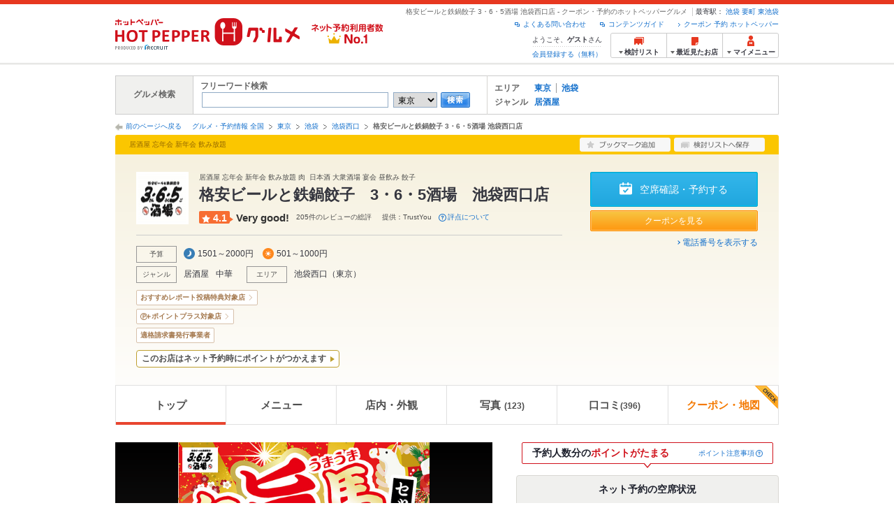

--- FILE ---
content_type: text/html;charset=UTF-8
request_url: https://www.hotpepper.jp/strJ001195926/
body_size: 35544
content:
<!DOCTYPE html PUBLIC "-//W3C//DTD XHTML 1.0 Strict//EN" "http://www.w3.org/TR/xhtml1/DTD/xhtml1-strict.dtd">
<html lang="ja" xml:lang="ja" xmlns="http://www.w3.org/1999/xhtml" xmlns:og="http://ogp.me/ns#" xmlns:fb="http://ogp.me/ns/fb#">
<head>
	<meta http-equiv="Content-Type" content="text/html; charset=UTF-8" />
	<title>格安ビールと鉄鍋餃子 3・6・5酒場 池袋西口店(池袋西口/居酒屋)＜ネット予約可＞ | ホットペッパーグルメ</title>
	<meta name="Keywords" content="格安ビールと鉄鍋餃子 3・6・5酒場 池袋西口店,グルメ,クーポン,ネット予約,ポイント,ホットペッパー,Hotpepper,池袋西口,居酒屋忘年会,宴会,歓送迎会" />
	<meta name="Description" content="【評点★4.1 Very good!】【ネット予約可】格安ビールと鉄鍋餃子 3・6・5酒場 池袋西口店（居酒屋/創作）の予約なら、お得なクーポン満載、24時間ネット予約でポイントもたまる【ホットペッパーグルメ】！おすすめはアサヒスーパードライの中ジョッキが毎日199円(税込218円)！鉄鍋餃子とビールでせんべろ可能◎ 1人前550円（税込605円）～鉄鍋餃子はもともと屋台から広まった、博多の味。羽根つきパリパリ※写真は2人前※この店舗はネット予約に対応しています。" />
	<meta http-equiv="Content-Language" content="ja" />
	<meta http-equiv="Content-Style-Type" content="text/css" />
	<meta http-equiv="Content-Script-Type" content="text/javascript" />
	<meta name="robots" content="index,follow" />
	<meta name="robots" content="noydir" />
	<meta name="robots" content="noodp" />
	<link rel="canonical" href="https://www.hotpepper.jp/strJ001195926/" />
	<meta property="og:title" content="格安ビールと鉄鍋餃子　3・6・5酒場　池袋西口店" />
	<meta property="og:type" content="website" />
	<meta property="og:url" content="https://www.hotpepper.jp/strJ001195926/?vos=nhppprsbz10081602" />
	<meta property="og:description" content="【評点★4.1 Very good!】【ネット予約可】格安ビールと鉄鍋餃子 3・6・5酒場 池袋西口店（居酒屋/創作）の予約なら、お得なクーポン満載、24時間ネット予約でポイントもたまる【ホットペッパーグルメ】！おすすめはアサヒスーパードライの中ジョッキが毎日199円(税込218円)！鉄鍋餃子とビールでせんべろ可能◎ 1人前550円（税込605円）～鉄鍋餃子はもともと屋台から広まった、博多の味。羽根つきパリパリ※写真は2人前※この店舗はネット予約に対応しています。" />
	<meta property="og:image" content="https://imgfp.hotp.jp/IMGH/03/86/P049150386/P049150386_480.jpg" /><meta property="og:site_name" content="グルメ・クーポン情報 ホットペッパー ホットペッパー グルメ" />
	<meta property="fb:app_id" content="114528591936629" />
	<link rel="stylesheet" type="text/css" href="https://imgfp.hotp.jp/SYS/cmn/css/front_002/header.css?1767650424427" media="all"/>
<link rel="stylesheet" type="text/css" href="https://imgfp.hotp.jp/SYS/cmn/css/common/colors/2y.css?1635317157823" media="all"/>
<link rel="stylesheet" type="text/css" href="https://imgfp.hotp.jp/SYS/cmn/css/front_002/colors/2y.css?1635317158037" media="all"/>
<link rel="stylesheet" type="text/css" href="https://imgfp.hotp.jp/SYS/cmn/css/front_002/shop_top.css?1738187882250" media="all"/>
<link rel="stylesheet" type="text/css" href="https://imgfp.hotp.jp/SYS/PC/css/pages/psi010/PSI01010.css?1758751058352" media="all"/>
<link rel="stylesheet" type="text/css" href="https://imgfp.hotp.jp/SYS/cmn/css/common/footer_lifestyle.css?1635317157878" media="all"/>
<script type="text/javascript" src="https://imgfp.hotp.jp/SYS/cmn/js/jquery-1.10.1.min.js?1635317171197"></script>
<script type="text/javascript" src="https://imgfp.hotp.jp/SYS/cmn/js/front_002/thickbox.js?1635317171153"></script>
<script type="text/javascript" src="https://imgfp.hotp.jp/SYS/cmn/js/hpr_function.js?1753664558356"></script>
<script type="text/javascript" src="https://imgfp.hotp.jp/SYS/cmn/js/hpr_execute.js?1750888817775"></script>
<script type="text/javascript" src="https://imgfp.hotp.jp/SYS/cmn/js/front_002/hpr_function_ex.js?1635317171076"></script>
<script type="text/javascript" src="https://imgfp.hotp.jp/SYS/cmn/js/swfobject.js?1635317171291"></script>
<script type="text/javascript" src="https://imgfp.hotp.jp/SYS/cmn/js/function.js?1635317171166"></script>
<script type="text/javascript" src="https://imgfp.hotp.jp/SYS/cmn/js/storeNav.js?1635317171280"></script>
<script type="text/javascript" src="https://imgfp.hotp.jp/SYS/cmn/js/recommend.js?1635317171252"></script>
<script type="text/javascript" src="https://imgfp.hotp.jp/SYS/cmn/js/jsrender.min.js?1635317171245"></script>
<script type="text/javascript" src="https://imgfp.hotp.jp/SYS/cmn/js/front_002/scrollActionBar.js?1635317171121"></script>
<script type="text/javascript" src="https://imgfp.hotp.jp/SYS/cmn/js/loadjson.js?1635317171248"></script>
<script type="text/javascript" src="https://imgfp.hotp.jp/SYS/cmn/js/header_pullDown.js?1635317171172"></script>
<script type="application/ld+json">{
	"@context": "http://schema.org",
	"@type": "Restaurant",
	"@id": "https://www.hotpepper.jp/strJ001195926/",
	"name": "格安ビールと鉄鍋餃子 3・6・5酒場 池袋西口店",
	"image": "https://imgfp.hotp.jp/IMGH/03/86/P049150386/P049150386_480.jpg",
	"servesCuisine": "居酒屋",
	"address": {
		"@type": "PostalAddress",
		"streetAddress": "西池袋１-28-1　第2西池ビル3F ",
		"addressLocality": "豊島区",
		"addressRegion": "東京都",
		"addressCountry": "JP"
	},
	"telephone": "03-5957-5826",
	"geo": {
		"@type": "GeoCoordinates",
		"latitude": "35.7313392",
		"longitude": "139.71066640000004"
	},
	"potentialAction": {
		"@type": "ReserveAction",
		"target": {
			"@type": "EntryPoint",
			"urlTemplate": "https://www.hotpepper.jp/strJ001195926/yoyaku/?vos=othpporgzzzzx00000001",
			"inLanguage": "ja-JP",
			"actionPlatform": [
				"http://schema.org/DesktopWebPlatform",
				"http://schema.org/IOSPlatform",
				"http://schema.org/AndroidPlatform"
			]
		},
		"result": {
			"@type": "FoodEstablishmentReservation",
			"name": "Reserve table"
		}
	}
}</script>
	<!-- global.html -->
<script type="text/javascript">
var tableauKeys = [];
!function(t){var e={};function n(r){if(e[r])return e[r].exports;var o=e[r]={i:r,l:!1,exports:{}};return t[r].call(o.exports,o,o.exports,n),o.l=!0,o.exports}n.m=t,n.c=e,n.d=function(t,e,r){n.o(t,e)||Object.defineProperty(t,e,{enumerable:!0,get:r})},n.r=function(t){"undefined"!=typeof Symbol&&Symbol.toStringTag&&Object.defineProperty(t,Symbol.toStringTag,{value:"Module"}),Object.defineProperty(t,"__esModule",{value:!0})},n.t=function(t,e){if(1&e&&(t=n(t)),8&e)return t;if(4&e&&"object"==typeof t&&t&&t.__esModule)return t;var r=Object.create(null);if(n.r(r),Object.defineProperty(r,"default",{enumerable:!0,value:t}),2&e&&"string"!=typeof t)for(var o in t)n.d(r,o,function(e){return t[e]}.bind(null,o));return r},n.n=function(t){var e=t&&t.__esModule?function(){return t.default}:function(){return t};return n.d(e,"a",e),e},n.o=function(t,e){return Object.prototype.hasOwnProperty.call(t,e)},n.p="",n(n.s=79)}({45:function(t,e,n){"use strict";Object.defineProperty(e,"__esModule",{value:!0});var r=function(t){return t&&t.__esModule?t:{default:t}}(n(46));e.default=function(t){var e=window[t],n=(0,r.default)(t);return{enabled:function(){return n},get:function(t){return n?e.getItem(t):null},set:function(t,r){if(n){var o=r;"string"!=typeof r&&(o=JSON.stringify(r)),e.setItem(t,o)}},remove:function(t){n&&e.removeItem(t)}}}},46:function(t,e,n){"use strict";Object.defineProperty(e,"__esModule",{value:!0}),e.default=function(t){try{var e=window[t];if(!e)return!1;if(!("getItem"in e&&"setItem"in e&&"removeItem"in e))return!1;var n="___hpgstorage___check___";return e.setItem(n,"check"),"check"!==e.getItem(n)?!1:(e.removeItem(n),!0)}catch(t){return!1}}},79:function(t,e,n){"use strict";void 0===window.Squilla&&n(80)},80:function(t,e,n){"use strict";var r=a(n(81)),o=n(82),i=a(n(84));function a(t){return t&&t.__esModule?t:{default:t}}var u=window,s=function(){var t=(0,i.default)(),e=!t.get("__hpg_saw");return void 0!==document.cookie&&t.set("__hpg_saw","1",1800),e}(),c=function(t){if(!u.s)return u.tableauKeys=u.tableauKeys||[],void u.tableauKeys.push(t);if(!s){setTimeout(function(){!function(t){var e=u.s;e.linkTrackVars="prop53",e.linkTrackEvents="None",e.prop53=t,e.tl(window||{},"o","sendTableauKeys")}(t)},1e3)}};r.default.setSendResultFunction(function(t,e){var n=t+"-"+e;if(c(n),u.s)(0,o.record)(n);else var r=setInterval(function(){if(u.s){clearInterval(r);for(var t=(u.s.prop53||"").split(","),e=0,n=t.length;e<n;e++)(0,o.record)(t[e])}else"complete"===document.readyState&&clearInterval(r)},10)}),r.default.configData={tests:{}},u.Squilla=r.default;var l="/doc/include/head/common/abtest.config.js?_="+(new Date).getTime();document.write(["<scr",'ipt type="text/javascript" src="',l,'"></scr',"ipt>"].join(""))},81:function(t,e,n){"use strict";var r,o=function(t,e){for(var n in e)e.hasOwnProperty(n)&&(t[n]=e[n]);function r(){this.constructor=t}t.prototype=null===e?Object.create(e):(r.prototype=e.prototype,new r)};!function(t){t.emptyConfigData=function(){return{tests:{}}}}(r||(r={})),function(t){function e(t){if(!t)return null;var e=t;if(void 0!==t.cookieName&&(e.storeKeyName=t.cookieName),void 0!==t.remakeCookie&&(e.remakeValue=t.remakeCookie),void 0!==t.patterns)for(var n=0,r=t.patterns.length;n<r;n++)void 0!==t.patterns[n].cookie&&(e.patterns[n].range=t.patterns[n].cookie);return e}t.convertTestConfigData=e,t.convertConfigData=function(n){var r=t.emptyConfigData();if(!n)return r;if(void 0!==n.tests)for(var o in n.tests)r.tests[o]=e(n.tests[o]);return r}}(r||(r={})),function(t){var e=function(){function e(t){this.setConfigData(t)}return e.prototype.setConfigData=function(e){this.data=e?t.convertConfigData(e):t.emptyConfigData()},e.prototype.getTest=function(t){return this.data?this.data.tests[t]:null},e.prototype.getTests=function(){return this.data?this.data.tests:null},e.prototype.setTest=function(e,n){this.data||this.setConfigData(null),this.data.tests=this.data.tests||{},this.data.tests[e]=t.convertTestConfigData(n)},e}();t.Config=e}(r||(r={})),function(t){var e="X";t.setOriginalPattern=function(t){e=t},t.getOriginalPattern=function(){return e};var n=14;t.setTestCookieExpiresDate=function(t){n=t},t.getTestCookieExpiresDate=function(){return n};var r="_squilla";t.setStorageKeyName=function(t){r=t},t.getStorageKeyName=function(){return r};var o=14;t.setStorageExpiresDate=function(t){o=t},t.getStorageExpiresDate=function(){return o},function(t){t[t.cookie=0]="cookie",t[t.localStorage=1]="localStorage"}(t.StoreType||(t.StoreType={}));var i=t.StoreType.cookie;t.setStoreType=function(t){i=t},t.getStoreType=function(){return i},t.sendResult=function(t,e){},t.setSendResultFunction=function(n){var r=n;t.sendResult=function(t,n){void 0===n&&(n=e),r(t,n)}}}(r||(r={})),function(t){function e(t,e){var n,r=!1,o=document;if(t())e();else{var i=function(){"interactive"!==o.readyState?"complete"===o.readyState&&(r||(r=!0,t()&&e())):r||t()&&(r=!0,e())};o.addEventListener?o.addEventListener("readystatechange",i):o.onreadystatechange=i,n=setInterval(function(){r?clearInterval(n):t()&&(clearInterval(n),r=!0,e())},0)}}function n(t){if(void 0!==t&&t.length>0)for(var e=document.getElementsByTagName("head")[0],n=0,r=t;n<r.length;n++){var o=r[n],i=document.createElement("link");i.rel="stylesheet",i.type="text/css",i.href=o,i.media="all",e.appendChild(i)}}function r(t){if(void 0!==t&&t.length>0)for(var e=document.getElementsByTagName("head")[0],n=0,r=t;n<r.length;n++){var o=r[n];if("complete"===document.readyState){var i=document.createElement("script");i.type="text/javascript",i.src=o,e.appendChild(i)}else document.write(["<scr",'ipt type="text/javascript" src="',o,'"></scr',"ipt>"].join(""))}}t.isBot=function(){var t=navigator&&navigator.userAgent?navigator.userAgent:null;return!t||!/^Mozilla|^DoCoMo|^KDDI|^SoftBank|^Opera|^Dalvik|^BlackBerry/.test(t)||/[b|B]ot|[c|C]rawler|[s|S]pider/.test(t)},t.triggerBySelector=function(t,n){var r,o=document;"undefined"==typeof jQuery?(o.querySelectorAll||(r=function(){return!1}),r=function(){return o.querySelectorAll(t).length>0}):r=function(){return jQuery(t).length>0},e(r,n)},t.triggerByVariable=function(t,n){e(function(){return void 0!==window[t]},n)},t.addResources=function(t){n(t.css),r(t.script)},t.preLoadStyleResources=function(t){if(void 0!==t&&t.length>0)for(var e=document.getElementsByTagName("head")[0],n=0,r=t;n<r.length;n++){var o=r[n],i=document.createElement("link");i.rel="stylesheet",i.type="text/css",i.href=o,i.media="all",e.appendChild(i),setTimeout(function(t){return function(){e.removeChild(t)}}(i),10)}},t.addStyleResources=n,t.addScriptResources=r,t.isLocalStorageEnable=function(){try{var t=window.localStorage;if(!t)return!1;if(!("getItem"in t&&"setItem"in t&&"removeItem"in t))return!1;var e="__squilla__check__";return t.setItem(e,"check"),"check"===t.getItem(e)&&(t.removeItem(e),!0)}catch(t){return!1}}}(r||(r={})),function(t){var e=function(){function e(e,n){this.events={begin:function(){},end:function(){}},this.testVal=null,this.addtionalStyles=[];var r=n.getTest(e);if(r){if(void 0!==r.stopDate)try{if(Date.parse(r.stopDate+" 00:00:00 GMT+0900")<=(new Date).getTime())return}catch(t){return}var o=t.TestStoreManager.getTestStore(n);if(o.isEnable()){this.testVal=o.getVal(e),this.testName=e,this.testConfig=r;var i=o.checkPattern(e);this.pattern=null!==i?i.pattern:void 0,i&&void 0!==i.additionalResources&&(t.addScriptResources(i.additionalResources.script),this.addtionalStyles=i.additionalResources.css,t.preLoadStyleResources(this.addtionalStyles))}}}return e.prototype.on=function(t,e){return"function"==typeof this.events[t]?(this.events[t]=e,this):this.pattern?(t===this.pattern&&(this.testProc=e),this):this},e.prototype.begin=function(t){return this.on("begin",t)},e.prototype.end=function(t){return this.on("end",t)},e.prototype.proc=function(t,e){return this.on(t,e)},e.prototype.run=function(){if(!t.isBot()){if(t.addStyleResources(this.addtionalStyles),this.events.begin(),"function"==typeof this.testProc&&this.testProc(),null!==this.testVal){var e=this.testConfig;t.sendResult("string"==typeof e.testKey?e.testKey:this.testName,this.pattern)}this.events.end()}},e}();t.Test=e}(r||(r={})),function(t){var e;t.version=function(){return"Squilla 0.1.1 75cfaff build: 2016-09-27T09:23Z"},t.init=function(n){e=new t.Config(n)},t.setTestConfig=function(n,r){(e=e||new t.Config(null)).setTest(n,r)},t.test=function(n){return new t.Test(n,e)},t.__c=function(){return e}}(r||(r={})),function(t){var e=function(){function t(t){this.config=t}return t.prototype.getTestConfig=function(t){if(!this.isEnable())return null;if(!this.config)return null;var e=this.config.getTest(t);return e||null},t.prototype.getStoreKey=function(t){var e=this.getTestConfig(t);return e?e.storeKeyName?e.storeKeyName:t:null},t.prototype.getVal=function(t){var e=this,n=this.getTestConfig(t);if(!n)return null;var r=function(t,n){var r=e.getItem(t);return null===r&&n&&(r=0|100*Math.random()),r}(this.getStoreKey(t),"boolean"!=typeof n.remakeValue||n.remakeValue);return null!==r&&this.setVal(t,r),r},t.prototype.setVal=function(t,e){var n=this.getStoreKey(t);n&&this.setItem(n,e)},t.prototype.checkPattern=function(t){var e=this.getTestConfig(t);return e?function(t,e){if(null!==t)for(var n=0,r=e;n<r.length;n++){var o=r[n];if(o.range&&o.range.min<=t&&t<=o.range.max)return o}return null}(this.getVal(t),e.patterns):null},t}();t.TestStore=e;var n=function(e){function n(){e.apply(this,arguments)}return o(n,e),n.prototype.isEnable=function(){return"cookie"in document},n.prototype.getItem=function(t){for(var e=0,n=document.cookie.split(";");e<n.length;e++){var r=n[e].split("=");if(decodeURIComponent(r.shift()).replace(" ","")===t)return+decodeURIComponent(r.shift())}return null},n.prototype.setItem=function(e,n){var r=encodeURIComponent(e)+"="+encodeURIComponent(n.toString())+"; path=/",o=t.getTestCookieExpiresDate();if(o){var i=new Date;i.setDate(i.getDate()+o),r+="; expires="+i.toUTCString()}document.cookie=r},n}(e),r=function(e){function n(){e.apply(this,arguments)}return o(n,e),n.prototype.isEnable=function(){return t.isLocalStorageEnable()},n.prototype.getStorageData=function(){var e=localStorage.getItem(t.getStorageKeyName());if(!e)return null;try{return JSON.parse(e)}catch(t){return null}},n.prototype.clearStorageData=function(t){var e={},n=(new Date).getTime();for(var r in t){t[r].expires<n&&(e[r]=!0)}for(var o in e)delete t[o]},n.prototype.getItem=function(t){var e=this.getStorageData();if(!e)return null;var n=e[t];return void 0===n?null:n.expires<(new Date).getTime()?null:n.value},n.prototype.setItem=function(e,n){var r=this.getStorageData();r||(r={}),this.clearStorageData(r);var o=function(){var e=t.getStorageExpiresDate();if(e){var n=new Date;return n.setDate(n.getDate()+e),n.getTime()}return 0}();r[e]={value:n,expires:o},localStorage.setItem(t.getStorageKeyName(),JSON.stringify(r))},n}(e);!function(e){var o={};o[t.StoreType.cookie]=n,o[t.StoreType.localStorage]=r,e.getTestStore=function(e){return new(0,o[t.getStoreType()])(e)}}(t.TestStoreManager||(t.TestStoreManager={}))}(r||(r={})),t.exports=r||{}},82:function(t,e,n){"use strict";Object.defineProperty(e,"__esModule",{value:!0}),e.record=function(t){var e=new Date,n=i(t);return n.first_touch_time=new Date(n.first_touch_time||e),n.last_touch_time=e,u(t,n),n},e.allRecordData=function(){var t={};for(var e in o)""!==e&&(t[e]=i(e));return t};var r=(0,function(t){return t&&t.__esModule?t:{default:t}}(n(83)).default)(),o=JSON.parse(r.get("hpg_abtest_recorder")||"{}"),i=function(t){var e=o[t]||function(t){return{data:t,first_touch_time:null,last_touch_time:null}}(t);return e.first_touch_time=e.first_touch_time?new Date(e.first_touch_time):null,e.last_touch_time=e.last_touch_time?new Date(e.last_touch_time):null,delete e.count,e},a=function(t){delete o[t]},u=function(t,e){""!==t&&(o[t]=e),function(){var t=[""],e=new Date;for(var n in o){var i=o[n];e-new Date(i.last_touch_time)>2592e6&&t.push(n)}for(var u=0,s=t.length;u<s;u++)a(t[u]);r.set("hpg_abtest_recorder",o)}()}},83:function(t,e,n){"use strict";Object.defineProperty(e,"__esModule",{value:!0});var r=function(t){return t&&t.__esModule?t:{default:t}}(n(45));e.default=function(){return(0,r.default)("localStorage")}},84:function(t,e,n){"use strict";Object.defineProperty(e,"__esModule",{value:!0}),e.default=function(){var t={},e=[],n=document;if(void 0!==n.cookie)for(var r=n.cookie.split(";"),o=void 0,i=void 0,a=void 0,u=0,s=r.length;u<s;u++){o=r[u].split("=");try{i=decodeURIComponent(o.shift()).replace(" ","")}catch(t){continue}try{a=decodeURIComponent(o.shift())}catch(t){continue}t[i]=a,e.push(i)}return{get:function(e){return void 0!==t[e]?t[e]:null},set:function(e,r){var o=arguments.length>2&&void 0!==arguments[2]?arguments[2]:null;if(void 0!==n.cookie){var i=[];if(i.push(e+"="+encodeURIComponent(r)),i.push("path=/"),o){i.push("max-age="+o);var a=new Date;a.setSeconds(a.getSeconds()+o),i.push("expires="+a.toUTCString())}n.cookie=i.join("; "),t[e]=r}},names:function(){return e}}}}});
!function(e){var t={};function r(n){if(t[n])return t[n].exports;var o=t[n]={i:n,l:!1,exports:{}};return e[n].call(o.exports,o,o.exports,r),o.l=!0,o.exports}r.m=e,r.c=t,r.d=function(e,t,n){r.o(e,t)||Object.defineProperty(e,t,{enumerable:!0,get:n})},r.r=function(e){"undefined"!=typeof Symbol&&Symbol.toStringTag&&Object.defineProperty(e,Symbol.toStringTag,{value:"Module"}),Object.defineProperty(e,"__esModule",{value:!0})},r.t=function(e,t){if(1&t&&(e=r(e)),8&t)return e;if(4&t&&"object"==typeof e&&e&&e.__esModule)return e;var n=Object.create(null);if(r.r(n),Object.defineProperty(n,"default",{enumerable:!0,value:e}),2&t&&"string"!=typeof e)for(var o in e)r.d(n,o,function(t){return e[t]}.bind(null,o));return n},r.n=function(e){var t=e&&e.__esModule?function(){return e.default}:function(){return e};return r.d(t,"a",t),t},r.o=function(e,t){return Object.prototype.hasOwnProperty.call(e,t)},r.p="",r(r.s=85)}({85:function(e,t,r){"use strict"}});
</script>
<!-- PSI01010.html -->
<style type="text/css">
	body {
		position: static !important;
	}
</style>
</head>
<body>
<div>
	<div id="platform" class="typeD">
		<div id="platformWrap">
			<div id="header" class="headerWrap">
	<div class="inner">
		<div class="headerLogoArea">
	<a href="https://www.hotpepper.jp/"><img src="https://imgfp.hotp.jp/SYS/cmn/images/front_002/logo_hotopepper_264x45.png" alt="ホットペッパー HOTPEPPER グルメ" width="264" height="45"/></a><!--from-->
<style type="text/css">
        .promotionCatchLink{display: block;}
        .promotionCatchLink + .headerChosei{position: absolute;left: 425px;top: 0;}
        .promotionCatchNetReserve{position: absolute;left: 274px;top: 7px;}
</style>
<a href="https://www.hotpepper.jp/yoyaku_no1/" class="promotionCatchLink" target="_blank">
        <img src="/doc/logocatch/logo_promotionCatch_reservationsCanStores_No1.png" alt="ネット予約利用者数No.1" class="promotionCatchNetReserve" width="128" height="30" />
</a>
<!--to-->
</div>
<div class="headerInfoArea">
			<div class="headerShopInfo">
				<p class="headerShopName">格安ビールと鉄鍋餃子 3・6・5酒場 池袋西口店 - クーポン・予約のホットペッパーグルメ</p>
				<dl class="headerShopArea">
						<dt>最寄駅：</dt>
						<dd><a href="/SA11/Y050/XA9B/0090082/">池袋</a></dd>
						<dd><a href="/SA11/Y057/XA0P/0090085/">要町</a></dd>
						<dd><a href="/SA11/Y050/X140/0090075/">東池袋</a></dd>
						</dl>
					</div><ul class="headerLinks cFix">
				<li><a href="https://www.hotpepper.jp/index.html" onclick="customLinkLog('header_link');">クーポン 予約 ホットペッパー</a></li>
				<li class="iconNewWindow newWindowLink"><a href="/doc/contents_guide.html" rel="external" onclick="return hpr.window.openExternal(this);">コンテンツガイド</a></li>
				<li class="iconNewWindow newWindowLink"><a href="javascript:void(0);" rel="external" onclick="customLinkLog('header_faq'); return hpr.external_site.showFaq();">よくある問い合わせ</a></li>
			</ul>
			<div class="headerNavigationGroup">
	<div class="userInfo">
	<p class="userInfoTop">ようこそ、<span class="userName">ゲスト</span>さん</p>
			<p class="userInfoBottom"><a href="javascript:void(0);" onclick="hpr.external_site.openHpMemberAction('cpw010','registerMember','?screenId=PSI01010&completeSelf=1', false); return false;">会員登録する（無料）</a></p>
		</div>

<ul class="jscDropDownHead mainNav">
		<li class="navList">
			<a href="javascript:void(0);" onclick="customLinkLog('header_examine'); hpr.keepStoreList.expandList(); return false;"><span class="fs10 bold padL10">検討リスト</span></a>
			<div class="dropDownWide positionHeader dn jscDropDown">
				<div class="headerBox">
					<ul class="boxInner"></ul>
				</div>
				<p class="close"><a href="javascript:void(0);"><img width="33" height="26" src="https://imgfp.hotp.jp/SYS/yoyaku/images/btn_drop_close.png" alt="" class="hover" /></a></p>
			</div>
		</li>
		<li class="navHistory">
			<a href="javascript:void(0);" onclick="customLinkLog('header_recently'); return false;"><span class="fs10 bold padL7">最近見たお店</span></a>
			<div class="dropDownWide  positionHeader dn jscDropDown">
				<div class="headerBox">
					<ul class="boxInner shopHistory"></ul>
				</div>
				<p class="close"><a href="javascript:void(0);"><img width="33" height="26" src="https://imgfp.hotp.jp/SYS/yoyaku/images/btn_drop_close.png" alt="" class="hover" /></a></p>
			</div>
		</li>
		<li class="navMypage">
			<a href="javascript:void(0);" onclick="customLinkLog('header_mypage'); return false;" class="totalMenuMessageCountWrap">
				<span class="fs10 bold padL10">マイメニュー</span>
				</a>
			<div class="dropDownSmall positionHeader dn jscDropDown menuMessageListWrap">
				<div class="headerBox">
					<ul class="boxInner menuMessageList">
						<li><a href="/CSP/pmy010/">マイページTOP</a></li>
						<li>
							<a href="/CSP/pmy020/">予約の確認</a></li>
						<li>
							<a href="/CSP/smac10/doMessages">お店からのメッセージ一覧</a></li>
						<li><a href="/gourmetnotes/">グルメ手帳</a></li>
						<li><a href="/CSP/dfs020/">ブックマーク</a></li>
						<li><a href="javascript:void(0);" onclick="hpr.external_site.openHpMemberAction('cpw010','referPoint','?screenId=PSI01010', true); return false;">ポイント残高照会</a></li>
						<li><a href="javascript:void(0);" onclick="hpr.external_site.openHpMemberAction('cpw010','usehist','?screenId=PSI01010', true); return false;">ポイント利用履歴</a></li>
						<li><a href="https://point.recruit.co.jp/member/relMgrPtSel?siteCd=HPG" onclick="customLinkLog('mymenu_pointsetting');" target="_blank">ポイント設定変更</a></li>
						</ul>
				</div>
				<p class="close"><a href="javascript:void(0);"><img width="33" height="26" src="https://imgfp.hotp.jp/SYS/yoyaku/images/btn_drop_close.png" alt="" class="hover" /></a></p>
			</div>
		</li>
	</ul>
</div>
</div></div></div><!--お知らせ掲載枠 from-->

<!--お知らせ掲載枠 to-->
<div id="grumetSearch" class="inner">
	<div id="grumetSrhWrap">
		<table>
			<tr>
				<th>グルメ検索</th>
				<td class="lineR">
					<dl>
						<dt>フリーワード検索</dt>
						<dd>
							<form class="jscFreewordSearchForm" name="welcomeSearch" method="get" action="/CSP/psh010/doBasic">
								<input type="text" id="FREEWORD" name="FWT" value="" title="" size="40" class="searchWord jscFreewordSearchTxt" />
								<select name="SA">
									<option selected="selected" value="SA11">東京</option>
									<option value="SA12">神奈川</option>
									<option value="SA13">埼玉</option>
									<option value="SA14">千葉</option>
									<option value="SA15">茨城</option>
									<option value="SA16">栃木</option>
									<option value="SA17">群馬</option>
									<option value="SA21">滋賀</option>
									<option value="SA22">京都</option>
									<option value="SA23">大阪</option>
									<option value="SA24">兵庫</option>
									<option value="SA25">奈良</option>
									<option value="SA26">和歌山</option>
									<option value="SA31">岐阜</option>
									<option value="SA32">静岡</option>
									<option value="SA33">愛知</option>
									<option value="SA34">三重</option>
									<option value="SA41">北海道</option>
									<option value="SA51">青森</option>
									<option value="SA52">岩手</option>
									<option value="SA53">宮城</option>
									<option value="SA54">秋田</option>
									<option value="SA55">山形</option>
									<option value="SA56">福島</option>
									<option value="SA61">新潟</option>
									<option value="SA62">富山</option>
									<option value="SA63">石川</option>
									<option value="SA64">福井</option>
									<option value="SA65">山梨</option>
									<option value="SA66">長野</option>
									<option value="SA71">鳥取</option>
									<option value="SA72">島根</option>
									<option value="SA73">岡山</option>
									<option value="SA74">広島</option>
									<option value="SA75">山口</option>
									<option value="SA81">徳島</option>
									<option value="SA82">香川</option>
									<option value="SA83">愛媛</option>
									<option value="SA84">高知</option>
									<option value="SA91">福岡</option>
									<option value="SA92">佐賀</option>
									<option value="SA93">長崎</option>
									<option value="SA94">熊本</option>
									<option value="SA95">大分</option>
									<option value="SA96">宮崎</option>
									<option value="SA97">鹿児島</option>
									<option value="SA98">沖縄</option>
									</select>
								<a class="jscFreewordSearchSubmitBtn" href="javascript:void(0);" onclick="SCClick_test('welcome_shop', 'search_btn');return false;"><img src="https://imgfp.hotp.jp/SYS/cmn/images/common/btn/btn_search_s.gif" alt="検索" width="42" height="22" id="r_search1" class="hover" /></a>
							</form>
						</dd>
					</dl>
				</td>
				<td>
					<dl class="grumetSrcShop cFix">
						<dt>エリア</dt>
						<dd>
							<ul class="searchAreaList cFix">
								<li><a href="/SA11/" onclick="SCClick_test('welcome_shop', 'SA_link');location.href='/SA11/';return false;">東京</a></li>
									<li class="lastChild"><a href="/SA11/Y050/" onclick="SCClick_test('welcome_shop', 'MA_link');location.href='/SA11/Y050/';return false;">池袋</a></li>
									</ul>
						</dd>
					</dl>
					<dl class="grumetSrcShop2 cFix">
						<dt>ジャンル</dt>
						<dd>
							<ul class="searchAreaList cFix">
								<li class="lastChild"><a href="/SA11/Y050/G001/" onclick="SCClick_test('welcome_shop', 'GNR_link');location.href='/SA11/Y050/G001/';return false;">居酒屋</a></li>
								</ul>
						</dd>
					</dl>
					</td>
			</tr>
		</table>
	</div><!-- /grumetSrhWrap -->
</div><!-- /grumetSearch -->
<div id="utilities">
	<div class="inner">
		<p class="back"><a href="javascript:historyBackOrClose();">前のページへ戻る</a></p>
		<ol class="shopTopBreadcrumbList">
			<li><a href="https://www.hotpepper.jp/index.html">グルメ・予約情報 全国</a></li><li><a href="/SA11/">東京</a></li><li><a href="/SA11/Y050/">池袋</a></li><li><a href="/SA11/Y050/XA9B/">池袋西口</a></li><li><span class="strong">格安ビールと鉄鍋餃子 3・6・5酒場 池袋西口店</span></li></ol>
	</div>
</div>
<div id="jsiOutsideBannerContents" style="position: relative; width: 950px; margin: 0 auto;">
    <div id="jsiOutsideBannerRight" style="position: absolute; top: 0; left: 100%; margin-left: 15px; text-align: left;">
        <!-- hamidashi_right.htm -->
<!-- /hamidashi_right.htm -->
</div>
    <div id="jsiOutsideBannerLeft" style="position: absolute; top: 0; right: 100%; margin-right: 15px; text-align: right;">
        <!-- hamidashi_left.htm -->
<!-- /hamidashi_left.htm -->
</div>
</div>
<script type="text/javascript">
    $(function(){
        if($('#jsiOutsideBannerContents').children().length >= 1){
            $('body').css({
                'min-width' : '950px',
                'overflow' : 'hidden',
                'position' : 'relative'
            });
        }
    });
</script><div class="scrollArea jsc-menu-wrap" id="scrollArea">
				<div class="scrollAreaInner cFix">
					<div class="globalNav">
	<ul class="globalNavList">
		<li class="current">
			<span>トップ</span>
		</li>
		<li class="jscShopNavTab">
				<a href="/strJ001195926/course/" onclick="customLinkLog('scroll:gnav:menu')">メニュー</a>
				<div class="jscShopNavMenu navPullDownMenu" style="display: none;">
					<ul class="jscShopNavMenuList navPullDownMenuList">
						<li>
								<a href="/strJ001195926/course/" onclick="customLinkLog('scroll:subnav:course')">コース</a>
							</li>
						<li>
								<a href="/strJ001195926/food/" onclick="customLinkLog('scroll:subnav:food')">料理</a>
							</li>
						<li>
								<a href="/strJ001195926/drink/" onclick="customLinkLog('scroll:subnav:drink')">ドリンク</a>
							</li>
						</ul>
				</div>
			</li>
		<li>
				<a href="/strJ001195926/appearance/" onclick="customLinkLog('scroll:gnav:appearance')">店内・外観</a>
			</li>
		<li class="jscShopNavTab">
				<a href="/strJ001195926/photo/" onclick="customLinkLog('scroll:gnav:photo');">
					写真<span class="globalNavNum">(123)</span></a>
				<div class="jscShopNavMenu navPullDownMenu" style="display: none;">
					<ul class="jscShopNavMenuList navPullDownMenuList">
						<li>
							<a href="/strJ001195926/photo/" onclick="customLinkLog('scroll:subnav:photo_all');">すべて</a>
						</li>
						<li>
								<a href="/strJ001195926/photo/?PHG=food" onclick="customLinkLog('scroll:subnav:photo_food');">料理</a>
							</li>
						<li>
								<a href="/strJ001195926/photo/?PHG=drink" onclick="customLinkLog('scroll:subnav:photo_drink');">ドリンク</a>
							</li>
						<li>
								<a href="/strJ001195926/photo/?PHG=appearance" onclick="customLinkLog('scroll:subnav:photo_store');">店内外観</a>
							</li>
						<li>
								<a href="/strJ001195926/photo/?PHG=other" onclick="customLinkLog('scroll:subnav:photo_other');">その他</a>
							</li>
						</ul>
				</div>
			</li>
		<li class="recommendReport">
				<a href="/strJ001195926/report/" onclick="customLinkLog('scroll:gnav:report')">
					口コミ<p class="recommendReportNum">(<span>396</span>)</p>
				</a>
			</li>
		<li class="couponMap">
					<a href="/strJ001195926/map/" onclick="customLinkLog('scroll:gnav:coupon-map')">クーポン・地図<img class="shopNavCheckTop" src="https://imgfp.hotp.jp/SYS/cmn/images/front_002/icn_check_menu.png" alt="CHECK" width="35" height="35" /></a>
				</li>
			</ul>
</div>
</div>
			</div>
			<div id="container" class="shopTop">
				<div class="inner">
					<div id="shopHeaderWrapper">

<div class="shopHeader shopHeaderInnerWrap">
	<div class="shopHeaderLead cFix">
		<p class="shopHeaderGenreCatch"><span class="shopHeaderGenreCatchInner">居酒屋 忘年会 新年会 飲み放題 </span></p>
		<ul class="shopHeaderLeadBtn cFix">
			<li class="btnShopHeaderDiary">
				<a id="add1" href="javascript:void(0);" onclick="SCClick_test('cmn_btn_bkm1','PSI01010:J001195926');hpr.favorite.store.addBookmark('add1', true, '01','J001195926','','','','org.apache.struts.taglib.html.TOKEN','');SCClick_okiniStoreAdd('J001195926','1');return false;">
					<img src="https://imgfp.hotp.jp/SYS/cmn/images/front_002/btn_add_bookmark.png" alt="ブックマーク追加" width="130" height="20" class="hover" />
				</a>
				</li>
			<li class="btnShopHeaderKeeplist">
				<a href="javascript:void(0);" id="linkIDJ001195926_01" onclick="SCClick_toriKeepAdd('J001195926','1', 'PSI01010');hpr.keeplist.addStore(this, 'J001195926');return false;">
					<img src="https://imgfp.hotp.jp/SYS/cmn/images/front_002/btn_add_keeplist.png" alt="検討リストへ保存" width="130" height="20" class="hover" />
				</a>
			</li>
		</ul>
	</div>
	<div class="shopHeaderContents pr">
		<div class="shopHeaderContentsInner">
			<div class="shopHeaderContentsInfo">
				<div class="shopHeaderLogoTitleWrap">
					<p class="shopHeaderLogo">
							<a href="/strJ001195926/"><img src="https://imgfp.hotp.jp/IMGH/57/60/P034065760/P034065760_69.jpg" alt="格安ビールと鉄鍋餃子 3・6・5酒場 池袋西口店のロゴ" class="resizeImg" /></a></p>
					<div class="shopTitle">
						<div class="crown">居酒屋 忘年会 新年会 飲み放題 肉 &nbsp;日本酒 大衆酒場 宴会 昼飲み 餃子</div>
						<div class="shopNameBlock">
							<h1 class="shopName">格安ビールと鉄鍋餃子　3・6・5酒場　池袋西口店</h1>
						</div>
						<div class="ratingWrap">
		<span class="ratingScoreValue rating2">4.1</span><span class="ratingScoreText">Very good!</span><span class="ratingReivew">205件のレビューの総評</span><span class="ratingProvider">提供：TrustYou</span>
		<div class="aboutRatingWrap">
			<span class="aboutRatingText">評点について</span>
			<div class="tooltipRating">Web上の膨大な口コミ情報をもとに、TrustYou社の独自のアルゴリズムで算出した総合的な評価を表示しています。</div>
		</div>
	</div>
</div>
				</div>
				<div class="shopInfoInnerSectionWrap">
					<ul class="shopInfoInnerSection jscShopInfoInnerSection cf">
						<li class="shopInfoBudgetWrap">
								<dl class="shopInfoInnerSectionBlock cf">
									<dt>予算</dt>
									<dd class="shopInfoInnerBudget shopInfoInnerItemTitle">
										<span class="shopInfoBudgetDinner">1501～2000円</span>
										<span class="shopInfoBudgetLunch">501～1000円</span>
										</dd>
								</dl>
							</li>
						<li>
							<dl class="shopInfoInnerSectionBlock cf">
								<dt>ジャンル</dt>
								<dd class="shopInfoInnerItem jscShopInfoInnerItem">
									<p class="shopInfoInnerItemTitle" >
										<a href="https://www.hotpepper.jp/G001/">
											居酒屋</a>
									</p>
									<ul class="shopInfoInnerItemList jscShopInfoInnerItemList">
											<li >
													<a href="https://www.hotpepper.jp/G001/g011/">創作</a>
												</li>
											<li >
													<a href="https://www.hotpepper.jp/SA11/Y050/G001/">池袋 × 居酒屋</a>
												</li>
											<li >
													<a href="https://www.hotpepper.jp/SA11/Y050/G001/g011/">池袋 × 創作</a>
												</li>
											<li >
													<a href="https://www.hotpepper.jp/SA11/Y050/XA9B/0090082/G001/">池袋駅 × 居酒屋</a>
												</li>
											<li class="lastChild">
													<a href="https://www.hotpepper.jp/SA11/Y050/XA9B/0090082/G001/g011/">池袋駅 × 創作</a>
												</li>
											</ul>
									</dd>
								<dd class="shopInfoInnerItem jscShopInfoInnerItem">
										<p class="shopInfoInnerItemTitle" >
											<a href="https://www.hotpepper.jp/G007/">
												中華</a>
										</p>
										<ul class="shopInfoInnerItemList jscShopInfoInnerItemList">
											<li >
													<a href="https://www.hotpepper.jp/G007/g075/">飲茶・点心・餃子</a>
												</li>
											<li >
													<a href="https://www.hotpepper.jp/SA11/Y050/G007/">池袋 × 中華</a>
												</li>
											<li >
													<a href="https://www.hotpepper.jp/SA11/Y050/G007/g075/">池袋 × 飲茶・点心・餃子</a>
												</li>
											<li >
													<a href="https://www.hotpepper.jp/SA11/Y050/XA9B/0090082/G007/">池袋駅 × 中華</a>
												</li>
											<li class="lastChild">
													<a href="https://www.hotpepper.jp/SA11/Y050/XA9B/0090082/G007/g075/">池袋駅 × 飲茶・点心・餃子</a>
												</li>
											</ul>
									</dd>
								</dl>
						</li>
						<li>
							<dl class="shopInfoInnerSectionBlock cf">
								<dt>エリア</dt>
								<dd class="shopInfoInnerItemArea jscShopInfoInnerItem">
									<p class="shopInfoInnerItemTitle" >
										<a href="https://www.hotpepper.jp/SA11/Y050/XA9B/">
											池袋西口</a>
									</p>
									<ul class="shopInfoInnerItemList jscShopInfoInnerItemList">
											<li >
													<a href="https://www.hotpepper.jp/SA11/Y050/XA9B/G001/">池袋西口 × 居酒屋</a>
												</li>
											<li >
													<a href="https://www.hotpepper.jp/SA11/Y050/XA9B/G001/g011/">池袋西口 × 創作</a>
												</li>
											<li >
													<a href="https://www.hotpepper.jp/SA11/Y050/XA9B/G007/">池袋西口 × 中華</a>
												</li>
											<li class="lastChild">
													<a href="https://www.hotpepper.jp/SA11/Y050/XA9B/G007/g075/">池袋西口 × 飲茶・点心・餃子</a>
												</li>
											</ul>
									</dd>
								<dd class="shopInfoInnerItemArea jscShopInfoInnerItem">
									<p class="shopInfoInnerItemTitle">
										（<a href="https://www.hotpepper.jp/SA11/">東京</a>）
									</p>
									<ul class="shopInfoInnerItemList jscShopInfoInnerItemList">
											<li >
													<a href="https://www.hotpepper.jp/SA11/G001/">東京 × 居酒屋</a>
												</li>
											<li >
													<a href="https://www.hotpepper.jp/SA11/G001/g011/">東京 × 創作</a>
												</li>
											<li >
													<a href="https://www.hotpepper.jp/SA11/G007/">東京 × 中華</a>
												</li>
											<li class="lastChild">
													<a href="https://www.hotpepper.jp/SA11/G007/g075/">東京 × 飲茶・点心・餃子</a>
												</li>
											</ul>
									</dd>
							</dl>
						</li>
						</ul>
				</div>
			</div>
			<div class="shopHeaderContentsBtn">
				<ul class="shopHeaderContentsBtnList">
						<li>
									<a href="/strJ001195926/yoyaku/" class="seatConfirmReserveBtn jscOpenReserveModalTrigger" onclick="customLinkLog('soku_st_nethead:J001195926');">
										空席確認・予約する
									</a>
								</li>
							<li>
									<a href="/strJ001195926/map/" class="viewCouponBtn" onclick="SCClick_test('cmn_btn_cop1','PSI01010:J001195926');">クーポンを見る</a></li>
							</ul>
				<p class="telephoneNumberLinkWrap">
						<a href="/strJ001195926/tel/" class="telephoneNumberLink" onclick="storeCallTelLog('J001195926', 'PSI01010', 'telinfo_disp'); customLinkLog('telinfo_disp');">電話番号を表示する</a>
					</p>
				</div>
		</div>
		<ul class="storeLabelList">
				<li>
						<a href="//www.hotpepper.jp/campaign/reportcp/" target="_blank" class="label" onclick="customLinkLog('generic_campaign_CP240401_header_icon');">おすすめレポート投稿特典対象店</a>
</li>
				</ul>
		<ul class="storeLabelList">
				<li>
						<a href="/point/plus/index.html" target="_blank" class="pointPlus label" onclick="customLinkLog('pointplus_header_icon')">ポイントプラス対象店</a>
					</li>
				</ul>
			<ul class="storeLabelList">
				<li>
						<span class="label">適格請求書発行事業者</span>
					</li>
				</ul>
		<div class="useablePointsLabel" style="position: relative; width: fit-content; margin-top: 10px; font-size: 12px; line-height: 1;">
	<a href="/doc/point_use/pc/index.html" target="_blank" rel="nofollow" class="jsc-doc-holding-point" style="display: block; padding: 5px 18px 6px 7px; border: 1px solid #BEA030; border-radius: 4px; background: #FFFFFF; font-weight: bold; color: #4E4E4E; text-decoration: none;" onmouseover="this.style.backgroundColor='#EFEFEF'" onmouseout="this.style.backgroundColor='#FFFFFF'">このお店はネット予約時にポイントがつかえます</a>
</div>
<style type="text/css">
	.useablePointsLabel > a::after {
		position: absolute;
		top: 0;
		right: 7px;
		bottom: 0;
		height: 0;
		margin: auto;
		border-top: solid 4px transparent;
		border-right: solid 0px transparent;
		border-bottom: solid 4px transparent;
		border-left: solid 6px #BEA030;
		content: "";
	}
</style>
<script type="text/javascript">
	const pointWrapElm = document.getElementsByClassName('userInfoBottom')[0];
	if (pointWrapElm) {
		const docHoldingPointElm = document.getElementsByClassName('jsc-doc-holding-point')[0];
		const docHoldingPointText = docHoldingPointElm.textContent;
		const useablePoint = pointWrapElm.lastElementChild.textContent.replace(/,/g, '');
		const useablePointNumber = Number(useablePoint).toLocaleString();
		if (Number(useablePoint) >= 100) {
			docHoldingPointElm.innerHTML = docHoldingPointText + '<span style="margin-left: 7px; padding-left: 7px; border-left: 1px solid #BEA030; font-weight: bold; color: #4E4E4E;">現在' + useablePointNumber + 'ポイントもっています';
		}
	}
</script>
<!-- 追加ポイント施策 from -->
		<!-- 追加ポイント施策 to -->
	</div>
</div>
</div>
<script type="text/javascript">
	
	hpr.keeplist.show();
</script>
<script type="text/javascript">
//<![CDATA[
	function storeCallTelLog(storeId, gamenId, pushedBtn){
		var req = new XMLHttpRequest();
		var url = '/CSP/pap040/storeCallTelLog';
		var formData = new FormData();
		formData.append('sp', storeId);
		formData.append('gid', gamenId);
		formData.append('btn', pushedBtn);
		req.open('POST', url);
		req.send(formData);
	}
//]]>
</script>
<div class="jscGlobalNav globalNav jsc-global-nav">
	<ul class="globalNavList">
		<li class="current">
				<span>トップ</span>
			</li>
		<li class="jscShopNavTab">
					<a href="/strJ001195926/course/" onclick="customLinkLog('cmn_btn_fod1');">メニュー</a><div class="jscShopNavMenu navPullDownMenu" style="display: none;">
						<ul class="jscShopNavMenuList navPullDownMenuList">
							<li>
									<a href="/strJ001195926/course/" onclick="customLinkLog('tab_pd_course');">
										コース
									</a>
								</li>
							<li>
									<a href="/strJ001195926/food/" onclick="customLinkLog('tab_pd_food');">
										料理
									</a>
								</li>
							<li>
									<a href="/strJ001195926/drink/" onclick="customLinkLog('tab_pd_drink');">
										ドリンク
									</a>
								</li>
							</ul>
					</div>
				</li>
			<li>
					<a href="/strJ001195926/appearance/" onclick="customLinkLog('cmn_btn_str1');">店内・外観</a></li>
			<li class="jscShopNavTab">
					<a href="/strJ001195926/photo/" onclick="customLinkLog('cmn_btn_pht1');">
						写真<span class="globalNavNum">(123)</span></a>
					<div class="jscShopNavMenu navPullDownMenu" style="display: none;">
						<ul class="jscShopNavMenuList navPullDownMenuList">
							<li>
								<a href="/strJ001195926/photo/" onclick="customLinkLog('tab_ppd_all');">すべて</a>
							</li>
							<li>
									<a href="/strJ001195926/photo/?PHG=food" onclick="customLinkLog('tab_ppd_food');">料理</a>
								</li>
							<li>
									<a href="/strJ001195926/photo/?PHG=drink" onclick="customLinkLog('tab_ppd_drink');">ドリンク</a>
								</li>
							<li>
									<a href="/strJ001195926/photo/?PHG=appearance" onclick="customLinkLog('tab_ppd_store');">店内外観</a>
								</li>
							<li>
									<a href="/strJ001195926/photo/?PHG=other" onclick="customLinkLog('tab_ppd_other');">その他</a>
								</li>
							</ul>
					</div>
				</li>
			<li class="recommendReport">
						<a href="/strJ001195926/report/" onclick="customLinkLog('cmn_btn_rep1');">口コミ<p class="recommendReportNum">(<span>396</span>)</p></a></li>
				<li class="couponMap">
						<a href="/strJ001195926/map/" onclick="customLinkLog('cmn_btn_map1');">クーポン・地図
							<img class="shopNavCheckTop" src="https://imgfp.hotp.jp/SYS/cmn/images/front_002/icn_check_menu.png" alt="CHECK" width="35" height="35" /></a></li>
				</ul>
</div><div id="shopInfo" class="cf bgWhite">
						<div id="mainVisual">
							<div class="jscMainView mainView">
								<img src="https://imgfp.hotp.jp/IMGH/03/86/P049150386/P049150386_480.jpg" alt="席のご予約も大歓迎♪" class="jscFirstSlideImg" />
							</div>
							<div class="mainViewUnder cf">
								<a href="#" class="jscImgListPrevBtn jscDN imgListPrevBtn">
									<img src="https://imgfp.hotp.jp/SYS/cmn/images/front_002/btn_photogallery_left.png" alt="" width="18" height="43" class="hover" />
								</a>
								<span class="jscImgListPrevDimBtn imgListPrevDimBtn">
									<img src="https://imgfp.hotp.jp/SYS/cmn/images/front_002/btn_photogallery_left_dim.png" alt="" width="18" height="43" />
								</span>
								<div class="slideImgListWrap jscViewImageList">
									<ul class="jscSlideImgList slideImgList"></ul>
								</div>
								<a href="#" class="jscImgListNextBtn imgListNextBtn">
									<img src="https://imgfp.hotp.jp/SYS/cmn/images/front_002/btn_photogallery_right.png" alt="" width="18" height="43" class="hover" />
								</a>
								<span class="jscImgListNextDimBtn imgListNextDimBtn jscDN">
									<img src="https://imgfp.hotp.jp/SYS/cmn/images/front_002/btn_photogallery_right_dim.png" alt="" width="18" height="43" />
								</span>
								<p class="shopSlideshowExternal">
										<a href="/strJ001195926/photogallery/" rel="external" onclick="return hpr.window.openExternal(this);">
											<img src="https://imgfp.hotp.jp/SYS/cmn/images/front_002/btn_photogallery_mm.png" alt="フォトギャラリー" width="145" height="28" class="hover" />
											<img src="https://imgfp.hotp.jp/SYS/cmn/images/front_002/img_photogallery_screen.png" style="bottom: -20px; right: 0px; opacity: 0; display: none; z-index: 200; margin-bottom: 28px; position: absolute;" class="jscBalloon" width="185" height="73" />
										</a>
									</p>
								</div>
							<div class="enqueteSummary">
									<div class="enqueteSummaryTitleWrap">
										<h2 class="enqueteSummaryTitle">
											<img src="https://imgfp.hotp.jp/SYS/cmn/images/front_002/txt_enquete_summary.png" alt="お店の総評" width="70" height="13" />
										</h2>
										<a href="javascript:void(0);" class="questionLink jsc-modal-enquete-summary-trigger" onclick="customLinkLog('eval_navi_modal')">総評について</a>
									</div>
									<ul class="reviewBudgeWrap">
		<li class="reviewBudgeGold">
					<p class="reviewBudgeTitle">とても素晴らしい料理・味</p>
					<p class="reviewBudgeText">来店した92%の人が満足しています</p>
				</li>
			<li class="reviewBudgeSilver">
					<p class="reviewBudgeTitle">素晴らしいコストパフォーマンス</p>
					<p class="reviewBudgeText">来店した89%の人が満足しています</p>
				</li>
			</ul>
<div class="enqueteSummaryDetailWrap">
		<dl class="sceneWrap">
				<dt>来店シーン</dt>
				<dd>
					<div class="sceneDonutChart">
						<canvas class="jsc-scene-donut-chart" style="height: 104px; width: 84px"></canvas>
					</div>
					<ul class="sceneTextList">
						<li class="type1">
								<span class="name">友人・知人と</span><span class="percentage">63%</span>
							</li>
						<li class="type2">
								<span class="name">一人で</span><span class="percentage">17%</span>
							</li>
						<li class="type4">
								<span class="name">その他</span><span class="percentage">20%</span>
							</li>
						</ul>
				</dd>
			</dl>
		<dl class="atmosphereWrap">
				<dt>お店の雰囲気</dt>
				<dd>
						<span>にぎやか</span><input class="range" type="range" min="0" max="100" value="7" disabled /><span>落ち着いた</span>
					</dd>
				<dd>
						<span>普段使い</span><input class="range" type="range" min="0" max="100" value="2" disabled /><span>特別な日</span>
					</dd>
				</dl>
		</div>
<p class="detailEnqueteSummaryLink">
		<a href="/strJ001195926/report/" class="arrowLink" onclick="customLinkLog('report_eval')">詳しい評価を見る</a>
	</p>
</div>
							<div>
								<h2 class="topShopInfoTitle ttlShopHour">
									<img src="https://imgfp.hotp.jp/SYS/cmn/images/front_002/txt_shop_business_hour.png" alt="営業時間・定休日" width="109" height="13" />
								</h2>
								<div class="shopHour">
									月～日、祝日、祝前日: 12:00～23:30 （料理L.O. 22:45 ドリンクL.O. 23:00）<p class="mT5 mB0"><span>定休日：</span>※ビルに準ずる</p>
									</div>
							</div>
						</div>
						<div class="topShopInfoWrap">
							<dl class="topShopInfo">
								<div class="pointPlusAppealBalloon">
				<p class="pointPlusAppealText">
					予約人数分の<span class="strong">ポイントがたまる</span>
				</p>
				<a href="javascript:void(0);" class="pointSupplement jsc-modal-point-note-trigger">ポイント注意事項</a>
			</div>
		<div class="reservationStatus">
		<p class="reservationStatusTitle">ネット予約の空席状況</p>
		<div class="calendarWrap">
			<div class="calendarNavigation">
				<button class="prevArrow jsc-calendar-prev-arrow"></button>
				<button class="nextArrow jsc-calendar-next-arrow"></button>
			</div>
			<table class="calendarTable jscInputReserveConditionModalTrigger jsc-calendar-table" summary="ネット予約の空席状況" data-calendar="202601"><caption>2026年01月</caption><thead><tr><th>月</th><th>火</th><th>水</th><th>木</th><th>金</th><th class="sat">土</th><th class="sun">日</th></tr></thead><tbody class="jsc-calendar-tbody"><tr><td class="empty"></td><td class="empty"></td><td class="empty"></td><td class="past"><p class="date">1</p></td><td class="past"><p class="date">2</p></td><td class="past sat"><p class="date">3</p></td><td class="past sun"><p class="date">4</p></td></tr><tr><td class="past"><p class="date">5</p></td><td class="past"><p class="date">6</p></td><td class="past"><p class="date">7</p></td><td class="past"><p class="date">8</p></td><td class="past"><p class="date">9</p></td><td class="past sat"><p class="date">10</p></td><td class="past sun"><p class="date">11</p></td></tr><tr><td class="past"><p class="date">12</p></td><td class="past"><p class="date">13</p></td><td class="past"><p class="date">14</p></td><td class="past"><p class="date">15</p></td><td class="past"><p class="date">16</p></td><td class="past sat"><p class="date">17</p></td><td class="past sun"><p class="date">18</p></td></tr><tr><td class="past"><p class="date">19</p></td><td class="past"><p class="date">20</p></td><td class="past"><p class="date">21</p></td><td class="past"><p class="date">22</p></td><td class="past"><p class="date">23</p></td><td class="past sat"><p class="date">24</p></td><td class="past sun"><p class="date">25</p></td></tr><tr><td class="pointPlusIcn" onclick="customLinkLog('calendar_imr_pointplus');"><p class="date jscCellNumber">26</p><span class="status mark">◎</span></td><td class="pointPlusIcn" onclick="customLinkLog('calendar_imr_pointplus');"><p class="date jscCellNumber">27</p><span class="status mark">◎</span></td><td class="pointPlusIcn" onclick="customLinkLog('calendar_imr_pointplus');"><p class="date jscCellNumber">28</p><span class="status mark">◎</span></td><td class="pointPlusIcn" onclick="customLinkLog('calendar_imr_pointplus');"><p class="date jscCellNumber">29</p><span class="status mark">◎</span></td><td class="pointPlusIcn" onclick="customLinkLog('calendar_imr_pointplus');"><p class="date jscCellNumber">30</p><span class="status mark">◎</span></td><td class="sat pointPlusIcn" onclick="customLinkLog('calendar_imr_pointplus');"><p class="date jscCellNumber">31</p><span class="status mark">◎</span></td><td class="empty"></td></tr></tbody></table><table class="calendarTable jscInputReserveConditionModalTrigger jsc-calendar-table dn" summary="ネット予約の空席状況" data-calendar="202602"><caption>2026年02月</caption><thead><tr><th>月</th><th>火</th><th>水</th><th>木</th><th>金</th><th class="sat">土</th><th class="sun">日</th></tr></thead><tbody class="jsc-calendar-tbody"><tr><td class="empty"></td><td class="empty"></td><td class="empty"></td><td class="empty"></td><td class="empty"></td><td class="empty"></td><td class="sun pointPlusIcn" onclick="customLinkLog('calendar_imr_pointplus');"><p class="date jscCellNumber">1</p><span class="status mark">◎</span></td></tr><tr><td class="pointPlusIcn" onclick="customLinkLog('calendar_imr_pointplus');"><p class="date jscCellNumber">2</p><span class="status mark">◎</span></td><td class="pointPlusIcn" onclick="customLinkLog('calendar_imr_pointplus');"><p class="date jscCellNumber">3</p><span class="status mark">◎</span></td><td class="pointPlusIcn" onclick="customLinkLog('calendar_imr_pointplus');"><p class="date jscCellNumber">4</p><span class="status mark">◎</span></td><td class="pointPlusIcn" onclick="customLinkLog('calendar_imr_pointplus');"><p class="date jscCellNumber">5</p><span class="status mark">◎</span></td><td class="pointPlusIcn" onclick="customLinkLog('calendar_imr_pointplus');"><p class="date jscCellNumber">6</p><span class="status mark">◎</span></td><td class="sat pointPlusIcn" onclick="customLinkLog('calendar_imr_pointplus');"><p class="date jscCellNumber">7</p><span class="status mark">◎</span></td><td class="sun pointPlusIcn" onclick="customLinkLog('calendar_imr_pointplus');"><p class="date jscCellNumber">8</p><span class="status mark">◎</span></td></tr><tr><td class="pointPlusIcn" onclick="customLinkLog('calendar_imr_pointplus');"><p class="date jscCellNumber">9</p><span class="status mark">◎</span></td><td class="pointPlusIcn" onclick="customLinkLog('calendar_imr_pointplus');"><p class="date jscCellNumber">10</p><span class="status mark">◎</span></td><td class="holiday pointPlusIcn" onclick="customLinkLog('calendar_imr_pointplus');"><p class="date jscCellNumber">11</p><span class="status mark">◎</span></td><td class="pointPlusIcn" onclick="customLinkLog('calendar_imr_pointplus');"><p class="date jscCellNumber">12</p><span class="status mark">◎</span></td><td class="pointPlusIcn" onclick="customLinkLog('calendar_imr_pointplus');"><p class="date jscCellNumber">13</p><span class="status mark">◎</span></td><td class="sat pointPlusIcn" onclick="customLinkLog('calendar_imr_pointplus');"><p class="date jscCellNumber">14</p><span class="status mark">◎</span></td><td class="sun pointPlusIcn" onclick="customLinkLog('calendar_imr_pointplus');"><p class="date jscCellNumber">15</p><span class="status mark">◎</span></td></tr><tr><td class="pointPlusIcn" onclick="customLinkLog('calendar_imr_pointplus');"><p class="date jscCellNumber">16</p><span class="status mark">◎</span></td><td class="pointPlusIcn" onclick="customLinkLog('calendar_imr_pointplus');"><p class="date jscCellNumber">17</p><span class="status mark">◎</span></td><td class="pointPlusIcn" onclick="customLinkLog('calendar_imr_pointplus');"><p class="date jscCellNumber">18</p><span class="status mark">◎</span></td><td class="pointPlusIcn" onclick="customLinkLog('calendar_imr_pointplus');"><p class="date jscCellNumber">19</p><span class="status mark">◎</span></td><td class="pointPlusIcn" onclick="customLinkLog('calendar_imr_pointplus');"><p class="date jscCellNumber">20</p><span class="status mark">◎</span></td><td class="sat pointPlusIcn" onclick="customLinkLog('calendar_imr_pointplus');"><p class="date jscCellNumber">21</p><span class="status mark">◎</span></td><td class="sun pointPlusIcn" onclick="customLinkLog('calendar_imr_pointplus');"><p class="date jscCellNumber">22</p><span class="status mark">◎</span></td></tr><tr><td class="holiday pointPlusIcn" onclick="customLinkLog('calendar_imr_pointplus');"><p class="date jscCellNumber">23</p><span class="status mark">◎</span></td><td class="pointPlusIcn" onclick="customLinkLog('calendar_imr_pointplus');"><p class="date jscCellNumber">24</p><span class="status mark">◎</span></td><td class="pointPlusIcn" onclick="customLinkLog('calendar_imr_pointplus');"><p class="date jscCellNumber">25</p><span class="status mark">◎</span></td><td class="pointPlusIcn" onclick="customLinkLog('calendar_imr_pointplus');"><p class="date jscCellNumber">26</p><span class="status mark">◎</span></td><td class="pointPlusIcn" onclick="customLinkLog('calendar_imr_pointplus');"><p class="date jscCellNumber">27</p><span class="status mark">◎</span></td><td class="sat pointPlusIcn" onclick="customLinkLog('calendar_imr_pointplus');"><p class="date jscCellNumber">28</p><span class="status mark">◎</span></td><td class="empty"></td></tr></tbody></table><table class="calendarTable jscInputReserveConditionModalTrigger jsc-calendar-table dn" summary="ネット予約の空席状況" data-calendar="202603"><caption>2026年03月</caption><thead><tr><th>月</th><th>火</th><th>水</th><th>木</th><th>金</th><th class="sat">土</th><th class="sun">日</th></tr></thead><tbody class="jsc-calendar-tbody"><tr><td class="empty"></td><td class="empty"></td><td class="empty"></td><td class="empty"></td><td class="empty"></td><td class="empty"></td><td class="sun pointPlusIcn" onclick="customLinkLog('calendar_imr_pointplus');"><p class="date jscCellNumber">1</p><span class="status mark">◎</span></td></tr><tr><td class="pointPlusIcn" onclick="customLinkLog('calendar_imr_pointplus');"><p class="date jscCellNumber">2</p><span class="status mark">◎</span></td><td class="pointPlusIcn" onclick="customLinkLog('calendar_imr_pointplus');"><p class="date jscCellNumber">3</p><span class="status mark">◎</span></td><td class="pointPlusIcn" onclick="customLinkLog('calendar_imr_pointplus');"><p class="date jscCellNumber">4</p><span class="status mark">◎</span></td><td class="pointPlusIcn" onclick="customLinkLog('calendar_imr_pointplus');"><p class="date jscCellNumber">5</p><span class="status mark">◎</span></td><td class="pointPlusIcn" onclick="customLinkLog('calendar_imr_pointplus');"><p class="date jscCellNumber">6</p><span class="status mark">◎</span></td><td class="sat pointPlusIcn" onclick="customLinkLog('calendar_imr_pointplus');"><p class="date jscCellNumber">7</p><span class="status mark">◎</span></td><td class="sun pointPlusIcn" onclick="customLinkLog('calendar_imr_pointplus');"><p class="date jscCellNumber">8</p><span class="status mark">◎</span></td></tr><tr><td class="pointPlusIcn" onclick="customLinkLog('calendar_imr_pointplus');"><p class="date jscCellNumber">9</p><span class="status mark">◎</span></td><td class="pointPlusIcn" onclick="customLinkLog('calendar_imr_pointplus');"><p class="date jscCellNumber">10</p><span class="status mark">◎</span></td><td class="pointPlusIcn" onclick="customLinkLog('calendar_imr_pointplus');"><p class="date jscCellNumber">11</p><span class="status mark">◎</span></td><td class="pointPlusIcn" onclick="customLinkLog('calendar_imr_pointplus');"><p class="date jscCellNumber">12</p><span class="status mark">◎</span></td><td class="pointPlusIcn" onclick="customLinkLog('calendar_imr_pointplus');"><p class="date jscCellNumber">13</p><span class="status mark">◎</span></td><td class="sat pointPlusIcn" onclick="customLinkLog('calendar_imr_pointplus');"><p class="date jscCellNumber">14</p><span class="status mark">◎</span></td><td class="sun pointPlusIcn" onclick="customLinkLog('calendar_imr_pointplus');"><p class="date jscCellNumber">15</p><span class="status mark">◎</span></td></tr><tr><td class="pointPlusIcn" onclick="customLinkLog('calendar_imr_pointplus');"><p class="date jscCellNumber">16</p><span class="status mark">◎</span></td><td class="pointPlusIcn" onclick="customLinkLog('calendar_imr_pointplus');"><p class="date jscCellNumber">17</p><span class="status mark">◎</span></td><td class="pointPlusIcn" onclick="customLinkLog('calendar_imr_pointplus');"><p class="date jscCellNumber">18</p><span class="status mark">◎</span></td><td class="pointPlusIcn" onclick="customLinkLog('calendar_imr_pointplus');"><p class="date jscCellNumber">19</p><span class="status mark">◎</span></td><td class="holiday pointPlusIcn" onclick="customLinkLog('calendar_imr_pointplus');"><p class="date jscCellNumber">20</p><span class="status mark">◎</span></td><td class="sat pointPlusIcn" onclick="customLinkLog('calendar_imr_pointplus');"><p class="date jscCellNumber">21</p><span class="status mark">◎</span></td><td class="sun pointPlusIcn" onclick="customLinkLog('calendar_imr_pointplus');"><p class="date jscCellNumber">22</p><span class="status mark">◎</span></td></tr><tr><td class="pointPlusIcn" onclick="customLinkLog('calendar_imr_pointplus');"><p class="date jscCellNumber">23</p><span class="status mark">◎</span></td><td class="pointPlusIcn" onclick="customLinkLog('calendar_imr_pointplus');"><p class="date jscCellNumber">24</p><span class="status mark">◎</span></td><td class="pointPlusIcn" onclick="customLinkLog('calendar_imr_pointplus');"><p class="date jscCellNumber">25</p><span class="status mark">◎</span></td><td class="pointPlusIcn" onclick="customLinkLog('calendar_imr_pointplus');"><p class="date jscCellNumber">26</p><span class="status mark">◎</span></td><td class="pointPlusIcn" onclick="customLinkLog('calendar_imr_pointplus');"><p class="date jscCellNumber">27</p><span class="status mark">◎</span></td><td class="sat pointPlusIcn" onclick="customLinkLog('calendar_imr_pointplus');"><p class="date jscCellNumber">28</p><span class="status mark">◎</span></td><td class="sun pointPlusIcn" onclick="customLinkLog('calendar_imr_pointplus');"><p class="date jscCellNumber">29</p><span class="status mark">◎</span></td></tr><tr><td class="pointPlusIcn" onclick="customLinkLog('calendar_imr_pointplus');"><p class="date jscCellNumber">30</p><span class="status mark">◎</span></td><td class="pointPlusIcn" onclick="customLinkLog('calendar_imr_pointplus');"><p class="date jscCellNumber">31</p><span class="status mark">◎</span></td><td class="empty"></td><td class="empty"></td><td class="empty"></td><td class="empty"></td><td class="empty"></td></tr></tbody></table><ul class="calendarIcnDescription">
				<li><span class="enabled">◎</span>：即予約可</li>
				<li><span class="enabled">□</span>：リクエスト予約可</li>
				<li><span class="disabled">TEL</span>：要問い合わせ</li>
				<li><span class="disabled">×</span>：予約不可</li>
				<li class="lastChild"><span class="disabled">休</span>：定休日</li>
				<li class="pointPlusIcnDescription">：通常よりポイントがお得にたまります</li>
				</ul>
		</div>
	</div>
</dl></div></div><div class="mainContentsWrap cf">
						<div id="mainContents">
							<div id="mainContentsWrapFirst">
								<div id="mainContentsWrapSecond">
									<div class="articleWrap meiryoFont bgWhite">
											<div class="articleBox cFix">
		<div class="articleBoxProfitCoupon">
			<div class="articleBoxProfitCouponInner cFix">
				<h2 class="ttlProfitCouponInner">
					<img src="https://imgfp.hotp.jp/SYS/cmn/images/front_002/txt_shop_coupon.png" alt="このお店のお得なクーポン" width="191" height="15" />
				</h2>
				<p class="articleBoxProfitCouponNote">お店に行く前に格安ビールと鉄鍋餃子 3・6・5酒場 池袋西口店のクーポン情報をチェック！</p>
			</div>
		</div>
		<div id="couponContent" class="couponContentOuter">
			<div class="couponContentInner">
				<ul class="couponContentList">
					<li>
									<a href="/strJ001195926/map/#h06" onclick="SCClick_test('coupon_list_detail','PSI01010:J001195926');">
									<img src="https://imgfp.hotp.jp/SYS/cmn/images/front_002/icn_round_gray.png" width="12" height="11" alt="" class="mR10 mT3 vaT" />
									【日曜～木曜限定♪】通常２時間飲み放題のコースが★最大３時間に飲み放題延長♪</a>
								</li>
							<li>
									<a href="/strJ001195926/map/#h01" onclick="SCClick_test('coupon_list_detail','PSI01010:J001195926');">
									<img src="https://imgfp.hotp.jp/SYS/cmn/images/front_002/icn_round_gray.png" width="12" height="11" alt="" class="mR10 mT3 vaT" />
									今日はたくさん飲む日！生ビール付2時間飲み放題1,500円（税込1,650円）</a>
								</li>
							<li>
									<a href="/strJ001195926/map/#h02" onclick="SCClick_test('coupon_list_detail','PSI01010:J001195926');">
									<img src="https://imgfp.hotp.jp/SYS/cmn/images/front_002/icn_round_gray.png" width="12" height="11" alt="" class="mR10 mT3 vaT" />
									★席料・お通し料なし★店舗ライン登録で！対象ドリンクが1杯100円（税込110円）♪♪

</a>
								</li>
							</ul>
			</div>
		</div>
		<div id="couponContentUnder" class="couponContentUnder cFix">
			<p class="couponContentUnderBtn">
				<a href="/strJ001195926/map/" onclick="SCClick_test('coupon_list_all','PSI01010:J001195926');">
					<img src="https://imgfp.hotp.jp/SYS/cmn/images/front_002/btn_request_qpn.png" alt="クーポンをもっと見る" width="165" height="29" class="hover" />
				</a>
			</p>
			<div class="balloon cFix">
				<div class="balloonWrap">
					<div class="balloonWrapSecond">
						<div class="balloonWrapInner">全部で<span class="balloonWrapInnerTicketNum">7枚</span>のクーポンがあります！</div>
					</div>
				</div>
			</div>
			<p class="shopInfoResetDatePt9">2026/01/04 更新</p>
			</div>
	</div>
	<!-- taxNote_pc_imr_coupon.html from -->
<div style="text-align: right; margin-top: 5px !important;">
	<p style="font-size: 10px; margin: 0; color:#35363F;">※更新日が2021/3/31以前の情報は、当時の価格及び税率に基づく情報となります。価格につきましては直接店舗へお問い合わせください。</p>
</div>
<!-- taxNote_pc_imr_coupon.html to -->
</div>
									<div class="sceneNav">
										<h2 class="sceneNavPrivate"><img src="https://imgfp.hotp.jp/SYS/cmn/images/front_001/tabnav_private_top_cr.png" alt="プライベートシーン" width="127" height="26" /></h2>
										<p class="sceneNavParty firstChild"><a href="/strJ001195926/party/" onclick="SCClick_test('pri_btn_par1','PSI01010:J001195926');"><img src="https://imgfp.hotp.jp/SYS/cmn/images/front_001/tabnav_party_top.png" alt="パーティ・宴会シーン" width="132" height="26" class="hover" /></a></p>
										<p class="sceneNavShopDetail lastChild"><a href="#detailInfo" onclick="SCClick_test('pri_btn_det','PSI01010:J001195926');"><img src="https://imgfp.hotp.jp/SYS/cmn/images/front_001/tabnav_shoptop.png" alt="お店の詳細情報" width="96" height="26" class="hover" /></a></p>
									</div><div id="private">
										<div class="pickUpArea">
												<h3 class="image">
													<img src="https://imgfp.hotp.jp/SYS/cmn/images/common/shop/h3_shoptop_private_pickup.gif" alt="このお店をおススメする、3つのポイント" />
												</h3>
												<div class="locator pickUpContents">
													<div class="column3A">
															<div class="locator">
																<div class="columnPssA">
																		<p class="photoSS slideShow">
																			<a href="https://imgfp.hotp.jp/IMGH/62/80/P046236280/P046236280_480.jpg" rel="catch" title="生ビール199円(税込218円)" onclick="SCClick_lightbox('J001195926', '1', 'P046236280', 'lb_catch_001');" class="imagethickbox">
																				<img src="https://imgfp.hotp.jp/IMGH/62/80/P046236280/P046236280_98.jpg" alt="格安ビールと鉄鍋餃子 3・6・5酒場 池袋西口店のおすすめポイント1" /></a>
																		</p>
																	</div><div class="columnPssB">
																	<h4><span property="commerce:features">生ビール199円(税込218円)</span></h4>
																	<p>アサヒスーパードライの中ジョッキが毎日199円(税込218円)！鉄鍋餃子とビールでせんべろ可能◎</p>
																</div></div></div><div class="column3A">
															<div class="locator">
																<div class="columnPssA">
																		<p class="photoSS slideShow">
																			<a href="https://imgfp.hotp.jp/IMGH/16/37/P045671637/P045671637_480.jpg" rel="catch" title="博多屋台の味！鉄鍋餃子　" onclick="SCClick_lightbox('J001195926', '1', 'P045671637', 'lb_catch_002');" class="imagethickbox">
																				<img src="https://imgfp.hotp.jp/IMGH/16/37/P045671637/P045671637_98.jpg" alt="格安ビールと鉄鍋餃子 3・6・5酒場 池袋西口店のおすすめポイント2" /></a>
																		</p>
																	</div><div class="columnPssB">
																	<h4><span property="commerce:features">博多屋台の味！鉄鍋餃子　</span></h4>
																	<p>1人前550円（税込605円）～鉄鍋餃子はもともと屋台から広まった、博多の味。羽根つきパリパリ※写真は2人前</p>
																</div></div></div><div class="column3A">
															<div class="locator">
																<div class="columnPssA">
																		<p class="photoSS slideShow">
																			<a href="https://imgfp.hotp.jp/IMGH/16/42/P045671642/P045671642_480.jpg" rel="catch" title="肉刺し盛り合わせ" onclick="SCClick_lightbox('J001195926', '1', 'P045671642', 'lb_catch_003');" class="imagethickbox">
																				<img src="https://imgfp.hotp.jp/IMGH/16/42/P045671642/P045671642_98.jpg" alt="格安ビールと鉄鍋餃子 3・6・5酒場 池袋西口店のおすすめポイント3" /></a>
																		</p>
																	</div><div class="columnPssB">
																	<h4><span property="commerce:features">肉刺し盛り合わせ</span></h4>
																	<p>豚タン/豚ハツ/豚ガツ/とろけるレバーの４種※加熱調理を行っておりますので安心してお召し上がり頂けます</p>
																</div></div></div></div></div><div class="ownerRecommend locator">
														<div class="ownerA">
															<h3 class="image">
																<img src="https://imgfp.hotp.jp/SYS/cmn/images/common/shop/h3_shoptop_private_img_01.gif" alt="店長のおすすめ料理" width="250" height="250" />
															</h3>
															<div class="inBox">
															<h4>新年会応援企画！</h4>
															<p>まだまだ飲み会の多い時期に朗報です！1/5(月)～1/31(土)の期間に「すき焼き鍋コース3,880円(税込)ご注文で、すき焼き肉が2倍＋生ビール含む飲み放題が1時間延長サービス☆☆詳細＆予約はコースページへ！みなさまのご来店をお待ちしております！</p>
															<p class="price">3,880円（税込）</p>
															</div></div><div class="ownerB">
															<p class="photoLL slideShow">
																<a href="https://imgfp.hotp.jp/IMGH/84/52/P049148452/P049148452_480.jpg" rel="recommendMenu" title="新年会応援企画！" onclick="SCClick_lightbox('J001195926', '1', 'P049148452', 'lb_recom_001');" class="imagethickbox">
																	<span><img src="https://imgfp.hotp.jp/IMGH/84/52/P049148452/P049148452_368.jpg" alt="格安ビールと鉄鍋餃子 3・6・5酒場 池袋西口店のおすすめ料理1" /></span>
																</a>
															</p>
														</div></div><div class="locator">
												<div class="column4B">
														<div class="locator">
															<div class="photo">
																	<p class="slideShow">
																		<a href="https://imgfp.hotp.jp/IMGH/14/10/P049251410/P049251410_480.jpg" rel="recommendMenu" title="【午旨馬（うまうま）セット】販売スタート！" onclick="SCClick_lightbox('J001195926', '1', 'P049251410', 'lb_recom_002');" class="imagethickbox">
																			<img src="https://imgfp.hotp.jp/IMGH/14/10/P049251410/P049251410_168.jpg" alt="格安ビールと鉄鍋餃子 3・6・5酒場 池袋西口店のおすすめ料理2" /></a>
																	</p>
																</div><div class="text">
																<h4>【午旨馬（うまうま）セット】販売スタート！</h4>
																<p>今年の干支にちなんで馬肉を使ったメニューを含む全6品と2時間飲み放題がついて2,750円(税込)！365酒場で馬肉料理を食べてエネルギッシュな一年にしませんか？当日予約OKで2名様より承りますので、急な飲み会や2次会などお気軽にご利用ください☆</p>
																<p class="price">2,750円（税込）</p>
															</div></div></div><div class="column4B">
														<div class="locator">
															<div class="photo">
																	<p class="slideShow">
																		<a href="https://imgfp.hotp.jp/IMGH/01/14/P049200114/P049200114_480.jpg" rel="recommendMenu" title="【期間限定】酒場の一推しフェア" onclick="SCClick_lightbox('J001195926', '1', 'P049200114', 'lb_recom_003');" class="imagethickbox">
																			<img src="https://imgfp.hotp.jp/IMGH/01/14/P049200114/P049200114_168.jpg" alt="格安ビールと鉄鍋餃子 3・6・5酒場 池袋西口店のおすすめ料理3" /></a>
																	</p>
																</div><div class="text">
																<h4>【期間限定】酒場の一推しフェア</h4>
																<p>お酒との相性抜群の365酒場イチオシの期間限定メニューが登場！・白子ぽん酢299円(税込328円)・あんきもぽん酢299円(税込328円)・白えびの唐揚げ299円(税込328円)・白子ときのこ餡の揚げ出し豆腐499円(税込548円)</p>
																<p class="price">期間限定！</p>
															</div></div></div></div><h3 class="image">
												<img src="https://imgfp.hotp.jp/SYS/cmn/images/common/shop/h2_shoptop_private_img_01.gif" alt="アラカルト料理" />
											</h3>
											<div id="moreRecommend" class="locator">
												<div class="column5A">
														<p class="photoS slideShow">
																<a href="https://imgfp.hotp.jp/IMGH/64/60/P042326460/P042326460_480.jpg" rel="alacarteMenu" title="鉄鍋餃子はもともと屋台から広まった、博多の味。かぼす胡椒と酢醤油で召し上がれ。" onclick="SCClick_lightbox('J001195926', '1', 'P042326460', 'lb_menu_001');" class="imagethickbox">
																	<img src="https://imgfp.hotp.jp/IMGH/64/60/P042326460/P042326460_120.jpg" alt="料理メニュー写真&nbsp;鉄鍋餃子はもともと屋台から広まった、博多の味。かぼす胡椒と酢醤油で召し上がれ。" /></a>
															</p>
														<h4>鉄鍋餃子はもともと屋台から広まった、博多の味。かぼす胡椒と酢醤油で召し上がれ。</h4>
														<p>※じっくりと焼き上げるため、多少お時間がかかります。 ※ひと口サイズの小ぶりな餃子ですので人数分のご注文をおすすめしています♪ </p>
														<p class="price">★★★</p>
													</div><div class="column5A">
														<p class="photoS slideShow">
																<a href="https://imgfp.hotp.jp/IMGH/83/22/P046668322/P046668322_480.jpg" rel="alacarteMenu" title="博多鉄板焼肉" onclick="SCClick_lightbox('J001195926', '1', 'P046668322', 'lb_menu_002');" class="imagethickbox">
																	<img src="https://imgfp.hotp.jp/IMGH/83/22/P046668322/P046668322_120.jpg" alt="料理メニュー写真&nbsp;博多鉄板焼肉" /></a>
															</p>
														<h4>博多鉄板焼肉</h4>
														<p>豚ハラミとキャベツをにんにくダレで焼いた、博多っ子のソウルフード！辛味噌を脂で溶かし、肉とキャベツをつけてお召し上がり下さい。※辛味噌入れすぎ注意！</p>
														<p class="price">659円(税込 724円)</p>
													</div><div class="column5A">
														<p class="photoS slideShow">
																<a href="https://imgfp.hotp.jp/IMGH/69/37/P044646937/P044646937_480.jpg" rel="alacarteMenu" title="渋谷焼きそば" onclick="SCClick_lightbox('J001195926', '1', 'P044646937', 'lb_menu_003');" class="imagethickbox">
																	<img src="https://imgfp.hotp.jp/IMGH/69/37/P044646937/P044646937_120.jpg" alt="料理メニュー写真&nbsp;渋谷焼きそば" /></a>
															</p>
														<h4>渋谷焼きそば</h4>
														<p>懐かしの手作りソースと渋谷発祥の3・6・5酒場がタックを組んで作り上げた新しい「元祖渋谷焼きそば」は酒の肴としても相性抜群</p>
														<p class="price">659円(税込 724円)</p>
													</div><div class="column5A">
														<p class="photoS slideShow">
																<a href="https://imgfp.hotp.jp/IMGH/82/47/P046668247/P046668247_480.jpg" rel="alacarteMenu" title="ふわとろカニ玉" onclick="SCClick_lightbox('J001195926', '1', 'P046668247', 'lb_menu_004');" class="imagethickbox">
																	<img src="https://imgfp.hotp.jp/IMGH/82/47/P046668247/P046668247_120.jpg" alt="料理メニュー写真&nbsp;ふわとろカニ玉" /></a>
															</p>
														<h4>ふわとろカニ玉</h4>
														<p></p>
														<p class="price">559円(税込 614円)</p>
													</div><div class="column5A">
														<p class="photoS slideShow">
																<a href="https://imgfp.hotp.jp/IMGH/83/49/P046668349/P046668349_480.jpg" rel="alacarteMenu" title="串揚げ4種盛り(各1本)" onclick="SCClick_lightbox('J001195926', '1', 'P046668349', 'lb_menu_005');" class="imagethickbox">
																	<img src="https://imgfp.hotp.jp/IMGH/83/49/P046668349/P046668349_120.jpg" alt="料理メニュー写真&nbsp;串揚げ4種盛り(各1本)" /></a>
															</p>
														<h4>串揚げ4種盛り(各1本)</h4>
														<p></p>
														<p class="price">699円(税込　768円)</p>
													</div></div><p class="shopInfoResetDatePt8">2026/01/13 更新</p>
											<!-- taxNote_pc_store_private.html from -->
<div style="margin: 5px 0; text-align: right;">
	<p style="font-size: 10px; margin: 0;">※更新日が2021/3/31以前の情報は、当時の価格及び税率に基づく情報となります。価格につきましては直接店舗へお問い合わせください。</p>
</div>
<!-- taxNote_pc_store_private.html to -->
<div class="sticking">
												<h3 class="image"><img src="https://imgfp.hotp.jp/SYS/cmn/images/common/shop/h3_shoptop_img_02.gif" alt="お店のこだわり　料理について、お店のこだわりをご紹介します" /></h3>
												<div class="locator">
													<div class="column4B">
															<div class="columnPssA">
																	<p class="slideShow">
																		<a href="https://imgfp.hotp.jp/IMGH/54/32/P046685432/P046685432_480.jpg" rel="commitmentMenu" title="博多屋台の味！鉄鍋餃子" onclick="SCClick_lightbox('J001195926', '1', 'P046685432', 'lb_rkodawari_001');" class="imagethickbox">
																			<img src="https://imgfp.hotp.jp/IMGH/54/32/P046685432/P046685432_198.jpg" alt="博多屋台の味！鉄鍋餃子" /></a>
																	</p>
																</div><div class="columnPssB">
																<h4>博多屋台の味！鉄鍋餃子</h4>
																<p>鉄鍋餃子はもともと屋台から広まった、博多の味。羽根つきパリパリにリニューアル。かぼす胡椒と酢醤油でお召し上がり下さい。</p>
															</div></div><div class="column4B">
															<div class="columnPssA">
																	<p class="slideShow">
																		<a href="https://imgfp.hotp.jp/IMGH/54/41/P046685441/P046685441_480.jpg" rel="commitmentMenu" title="鉄板麻婆豆腐" onclick="SCClick_lightbox('J001195926', '1', 'P046685441', 'lb_rkodawari_002');" class="imagethickbox">
																			<img src="https://imgfp.hotp.jp/IMGH/54/41/P046685441/P046685441_198.jpg" alt="鉄板麻婆豆腐" /></a>
																	</p>
																</div><div class="columnPssB">
																<h4>鉄板麻婆豆腐</h4>
																<p>鉄板で最後まで熱々のままお召し上がりいただける本格派激辛麻婆豆腐。激辛につき、辛いのが苦手な方はご注意ください。</p>
															</div></div></div></div><div class="usualArea">
			<div class="usualAreaInner">
				<p>9種類のコースがあります</p>
				<ul class="links">
					<li><a href="/strJ001195926/course/" onclick="customLinkLog('pri_course');">コース</a></li>
					<li><a href="/strJ001195926/food/" onclick="customLinkLog('pri_food');">料理</a></li>
					<li><a href="/strJ001195926/drink/" onclick="customLinkLog('pri_drink');">ドリンク</a></li>
					</ul>
				<p class="btn external">
							<a href="/strJ001195926/photogallery/" rel="external" onclick="return hpr.window.openExternal(this);">
								<img src="https://imgfp.hotp.jp/SYS/cmn/images/front_002/btn_photogallery.png" alt="フォトギャラリー" width="165" height="28" class="hover" />
							</a>
						</p>
					</div>
		</div>
	<div class="couponArea">
		<p>このお店のクーポンと地図を見る</p>
		<ul class="links">
			<li><a href="/strJ001195926/map/" onclick="SCClick_test('pri_tx_cop1','PSI01010:J001195926');">クーポンを見る</a></li>
		</ul>
		<p class="btn external">
			<a href="/strJ001195926/map/" onclick="SCClick_test('pri_btn_cop1','PSI01010:J001195926');"><img src="https://imgfp.hotp.jp/SYS/cmn/images/front_002/btn_couponmap_165x29.png" alt="クーポン＆地図を見る" width="165" height="29" class="hover" /></a></p>
	</div>
<div class="particularSituation locator">
														<div class="senceB">
															<h3 class="image">
																<img src="https://imgfp.hotp.jp/SYS/cmn/images/common/shop/h3_shoptop_private_img_03.gif" alt="こだわりの空間づくり" width="250" height="250" />
															</h3>
															<ul class="icon">
																<li>
																		<img src="https://imgfp.hotp.jp/SYS/cmn/images/common/icon_atmosphere_a04.gif" alt="雰囲気自慢" />
																	</li>
																<li>
																		<img src="https://imgfp.hotp.jp/SYS/cmn/images/common/icon_atmosphere_a05.gif" alt="大人数OK" />
																	</li>
																</ul>
															<p><span property="commerce:ambience">毎日★生ビール199円(税込218円)！安い、旨い、早いの三拍子！ 一人はもちろん、誰とでも、365日毎日楽しめるド定番居酒屋！お通し料・席料・時間制無し！</span></p>
														</div><div class="senceA">
																<p class="photoLL slideShow">
																	<a href="https://imgfp.hotp.jp/IMGH/80/64/P029848064/P029848064_480.jpg" rel="air" title="毎日★生ビール199円(税込218円)！安い、旨い、早いの三拍子！ 一人はもちろん、誰とでも、365日毎日楽しめるド定番居酒屋！お通し料・席料・時間制無し！" onclick="SCClick_lightbox('J001195926', '1', 'P029848064', 'lb_funiki_001');" class="imagethickbox">
																		<img src="https://imgfp.hotp.jp/IMGH/80/64/P029848064/P029848064_368.jpg" alt="格安ビールと鉄鍋餃子 3・6・5酒場 池袋西口店の雰囲気1" /></a>
																</p>
															</div></div><div class="locator">
												<div class="column4B">
														<div class="photo">
																<p class="slideShow">
																	<a href="https://imgfp.hotp.jp/IMGH/27/87/P029202787/P029202787_480.jpg" rel="air" title="出来ることなら毎日居酒屋で楽しみたい…そんなお客様のご要望にお応えしたい！「安い・旨い・早い」圧倒的バリューの居酒屋を目指します。" onclick="SCClick_lightbox('J001195926', '1', 'P029202787', 'lb_funiki_002');" class="imagethickbox">
																		<img src="https://imgfp.hotp.jp/IMGH/27/87/P029202787/P029202787_168.jpg" alt="格安ビールと鉄鍋餃子 3・6・5酒場 池袋西口店の雰囲気2" /></a>
																</p>
															</div><div class="text02">
															<ul class="icon">
																<li>
																		<img src="https://imgfp.hotp.jp/SYS/cmn/images/common/icon_atmosphere_a04.gif" alt="雰囲気自慢" />
																	</li>
																<li>
																		<img src="https://imgfp.hotp.jp/SYS/cmn/images/common/icon_atmosphere_a05.gif" alt="大人数OK" />
																	</li>
																</ul>
															<p><span property="commerce:ambience">出来ることなら毎日居酒屋で楽しみたい…そんなお客様のご要望にお応えしたい！「安い・旨い・早い」圧倒的バリューの居酒屋を目指します。</span></p>
														</div></div><div class="column4B">
														<div class="photo">
																<p class="slideShow">
																	<a href="https://imgfp.hotp.jp/IMGH/17/06/P039481706/P039481706_480.jpg" rel="air" title="駅チカ好立地◎会社帰りにお仲間同士でお気軽に立ち寄れます♪365日、いつでも気軽に来れる圧倒的安さを実現します♪" onclick="SCClick_lightbox('J001195926', '1', 'P039481706', 'lb_funiki_003');" class="imagethickbox">
																		<img src="https://imgfp.hotp.jp/IMGH/17/06/P039481706/P039481706_168.jpg" alt="格安ビールと鉄鍋餃子 3・6・5酒場 池袋西口店の雰囲気3" /></a>
																</p>
															</div><div class="text02">
															<ul class="icon">
																<li>
																		<img src="https://imgfp.hotp.jp/SYS/cmn/images/common/icon_atmosphere_a04.gif" alt="雰囲気自慢" />
																	</li>
																<li>
																		<img src="https://imgfp.hotp.jp/SYS/cmn/images/common/icon_atmosphere_a05.gif" alt="大人数OK" />
																	</li>
																</ul>
															<p><span property="commerce:ambience">駅チカ好立地◎会社帰りにお仲間同士でお気軽に立ち寄れます♪365日、いつでも気軽に来れる圧倒的安さを実現します♪</span></p>
														</div></div></div><div class="facilitiesPhotoWrap locator">
												<h3 class="image">
													<img src="https://imgfp.hotp.jp/SYS/cmn/images/common/shop/h2_shoptop_private_img_03.gif" alt="設備" />
												</h3>
												<div class="column5A">
														<p class="photoS slideShow">
																<a href="https://imgfp.hotp.jp/IMGH/58/65/P040945865/P040945865_480.jpg" rel="facilities" title="【アサヒスーパードライ】一秒でも早くキンキンに冷えた生ビールをお客様にお届けするために365酒場ではビールサーバーを使用！" onclick="SCClick_lightbox('J001195926', '1', 'P040945865', 'lb_sisetu_001');" class="imagethickbox">
																	<img src="https://imgfp.hotp.jp/IMGH/58/65/P040945865/P040945865_118.jpg" alt="【アサヒスーパードライ】一秒でも早くキンキンに冷えた生ビールをお客様にお届けするために365酒場ではビールサーバーを使用！" /></a>
															</p>
														<p>【アサヒスーパードライ】一秒でも早くキンキンに冷えた生ビールをお客様にお届けするために365酒場ではビールサーバーを使用！</p>
													</div><div class="column5A">
														<p class="photoS slideShow">
																<a href="https://imgfp.hotp.jp/IMGH/96/41/P044159641/P044159641_480.jpg" rel="facilities" title="【365日毎日行きたい】3・6・5（さんろくご）酒場。安い、旨い、早いの三拍子！一人はもちろん、誰とでも、365日楽しめるド定番居酒屋です。毎日着たくなる安さにこだわります！※写真は系列店です" onclick="SCClick_lightbox('J001195926', '1', 'P044159641', 'lb_sisetu_002');" class="imagethickbox">
																	<img src="https://imgfp.hotp.jp/IMGH/96/41/P044159641/P044159641_118.jpg" alt="【365日毎日行きたい】3・6・5（さんろくご）酒場。安い、旨い、早いの三拍子！一人はもちろん、誰とでも、365日楽しめるド定番居酒屋です。毎日着たくなる安さにこだわります！※写真は系列店です" /></a>
															</p>
														<p>【365日毎日行きたい】3・6・5（さんろくご）酒場。安い、旨い、早いの三拍子！一人はもちろん、誰とでも、365日楽しめるド定番居酒屋です。毎日着たくなる安さにこだわります！※写真は系列店です</p>
													</div><div class="column5A">
														<p class="photoS slideShow">
																<a href="https://imgfp.hotp.jp/IMGH/28/26/P048202826/P048202826_480.jpg" rel="facilities" title="生ビール含む２時間飲み放題付き★牛すじ辛旨鍋コース《全8品》2,990円〈税込〉365酒場の美味しいがたっぷり詰まったお得コース！" onclick="SCClick_lightbox('J001195926', '1', 'P048202826', 'lb_sisetu_003');" class="imagethickbox">
																	<img src="https://imgfp.hotp.jp/IMGH/28/26/P048202826/P048202826_118.jpg" alt="生ビール含む２時間飲み放題付き★牛すじ辛旨鍋コース《全8品》2,990円〈税込〉365酒場の美味しいがたっぷり詰まったお得コース！" /></a>
															</p>
														<p>生ビール含む２時間飲み放題付き★牛すじ辛旨鍋コース《全8品》2,990円〈税込〉365酒場の美味しいがたっぷり詰まったお得コース！</p>
													</div><div class="column5A">
														<p class="photoS slideShow">
																<a href="https://imgfp.hotp.jp/IMGH/92/99/P046669299/P046669299_480.jpg" rel="facilities" title="新グランドメニュースタート！期間限定の大人気のメニューもグランドに登場☆" onclick="SCClick_lightbox('J001195926', '1', 'P046669299', 'lb_sisetu_004');" class="imagethickbox">
																	<img src="https://imgfp.hotp.jp/IMGH/92/99/P046669299/P046669299_118.jpg" alt="新グランドメニュースタート！期間限定の大人気のメニューもグランドに登場☆" /></a>
															</p>
														<p>新グランドメニュースタート！期間限定の大人気のメニューもグランドに登場☆</p>
													</div></div>
										<div class="sticking">
												<h3 class="image"><img src="https://imgfp.hotp.jp/SYS/cmn/images/common/shop/h3_shoptop_img_04.gif" alt="お店のこだわり　雰囲気・内装について、お店のこだわりをご紹介します" /></h3>
												<div class="locator">
													<div class="column4B">
															<div class="columnPssA">
																	<p class="slideShow">
																		<a href="https://imgfp.hotp.jp/IMGH/54/20/P046685420/P046685420_480.jpg" rel="commitmentAir" title="【名物】博多鉄板焼肉♪" onclick="SCClick_lightbox('J001195926', '1', 'P046685420', 'lb_skodawari_001');" class="imagethickbox">
																			<img src="https://imgfp.hotp.jp/IMGH/54/20/P046685420/P046685420_198.jpg" alt="【名物】博多鉄板焼肉♪" /></a>
																	</p>
																</div><div class="columnPssB">
																<h4>【名物】博多鉄板焼肉♪</h4>
																<p>豚ハラミとキャベツをにんにくダレで焼いた、博多っ子のソウルフード！辛味噌を脂で溶かし、肉とキャベツをつけてお召し上がり下さい。※辛味噌入れすぎ注意！</p>
															</div></div><div class="column4B">
															<div class="columnPssA">
																	<p class="slideShow">
																		<a href="https://imgfp.hotp.jp/IMGH/68/66/P045886866/P045886866_480.jpg" rel="commitmentAir" title="とん平焼き" onclick="SCClick_lightbox('J001195926', '1', 'P045886866', 'lb_skodawari_002');" class="imagethickbox">
																			<img src="https://imgfp.hotp.jp/IMGH/68/66/P045886866/P045886866_198.jpg" alt="とん平焼き" /></a>
																	</p>
																</div><div class="columnPssB">
																<h4>とん平焼き</h4>
																<p>隠れ人気No.1の365酒場オリジナルのとん平焼き！ソースとマヨネーズが食欲をそそる1品！</p>
															</div></div></div></div><div class="usualArea">
			<div class="usualAreaInner">
				<p>9種類のコースがあります</p>
				<ul class="links">
					<li><a href="/strJ001195926/course/" onclick="customLinkLog('pri_course');">コース</a></li>
					<li><a href="/strJ001195926/food/" onclick="customLinkLog('pri_food');">料理</a></li>
					<li><a href="/strJ001195926/drink/" onclick="customLinkLog('pri_drink');">ドリンク</a></li>
					</ul>
				<p class="btn external">
							<a href="/strJ001195926/photogallery/" rel="external" onclick="return hpr.window.openExternal(this);">
								<img src="https://imgfp.hotp.jp/SYS/cmn/images/front_002/btn_photogallery.png" alt="フォトギャラリー" width="165" height="28" class="hover" />
							</a>
						</p>
					</div>
		</div>
	<div class="couponArea">
		<p>このお店のクーポンと地図を見る</p>
		<ul class="links">
			<li><a href="/strJ001195926/map/" onclick="SCClick_test('pri_tx_cop2','PSI01010:J001195926');">クーポンを見る</a></li>
		</ul>
		<p class="btn external">
			<a href="/strJ001195926/map/" onclick="SCClick_test('pri_btn_cop2','PSI01010:J001195926');"><img src="https://imgfp.hotp.jp/SYS/cmn/images/front_002/btn_couponmap_165x29.png" alt="クーポン＆地図を見る" width="165" height="29" class="hover" /></a></p>
	</div>
<div class="hospitalityArea">
												<div class="locator firstLocator">
															<div class="columnExA">
																<h3 class="image">
																	<img src="https://imgfp.hotp.jp/SYS/cmn/images/common/shop/h3_shoptop_private_img_05.gif" alt="心をこめたおもてなし" width="250" height="250" />
																</h3>
															</div><div class="columnExB">
																<div class="text">
																	<h4>生ビールいつでも199円(税込218円)</h4>
																	<p>365日生ビールが199円(税込218円)♪サワーが259円(税込 284円)～</p>
																</div><div class="photo">
																		<p class="photoSS slideShow">
																			<a href="https://imgfp.hotp.jp/IMGH/63/20/P046236320/P046236320_480.jpg" rel="commitmentService" title="生ビールいつでも199円(税込218円)" onclick="SCClick_lightbox('J001195926', '1', 'P046236320', 'lb_service_001');" class="imagethickbox">
																				<img src="https://imgfp.hotp.jp/IMGH/63/20/P046236320/P046236320_198.jpg" alt="生ビールいつでも199円(税込218円)" /></a>
																		</p>
																	</div></div></div><div class="locator secondLocator">
															<div class="columnExB">
																<div class="photo">
																		<p class="photoSS slideShow">
																			<a href="https://imgfp.hotp.jp/IMGH/68/62/P045886862/P045886862_480.jpg" rel="commitmentService" title="【元祖渋谷焼きそば】" onclick="SCClick_lightbox('J001195926', '1', 'P045886862', 'lb_service_002');" class="imagethickbox">
																				<img src="https://imgfp.hotp.jp/IMGH/68/62/P045886862/P045886862_198.jpg" alt="【元祖渋谷焼きそば】" /></a>
																		</p>
																	</div><div class="text">
																	<h4>【元祖渋谷焼きそば】</h4>
																	<p>渋谷で創業した3・6・5酒場が渋谷発祥のハチ公ソースとタッグを組んだ「元祖渋谷焼きそば」は酒の肴としても相性抜群！！</p>
																</div></div></div></div></div><ul class="tabNav">
										<li><img src="https://imgfp.hotp.jp/SYS/cmn/images/common/shop/tabnav_private_btm_cr.jpg" alt="プライベートシーン" width="127" height="26" class="hover" /></li>
										<li><a href="/strJ001195926/party/" onclick="SCClick_test('pri_btn_par2','PSI01010:J001195926');"><img src="https://imgfp.hotp.jp/SYS/cmn/images/common/shop/tabnav_party_btm.jpg" alt="パーティ・宴会シーン" width="132" height="26" /></a></li>
										</ul>
									<div class="shopInner meiryoFont">
										<h2 class="sns-photo-title">
	<span>公式SNS写真</span>
</h2>
<ul class="provider-photo-list-wrap">
	<li class="jsc-provider-photo-list"
			data-title=""
			data-alt="格安ビールと鉄鍋餃子 3・6・5酒場 池袋西口店のInstagram写真 2026/01/19投稿"
			data-description=""
			data-post-date="2026/01/19"
			data-src="https://scontent-nrt6-1.cdninstagram.com/v/t51.82787-15/618553699_18097620535908306_130185878444524998_n.jpg?stp=dst-jpg_e35_tt6&amp;_nc_cat=111&amp;ccb=7-5&amp;_nc_sid=18de74&amp;efg=eyJlZmdfdGFnIjoiRkVFRC5iZXN0X2ltYWdlX3VybGdlbi5DMyJ9&amp;_nc_ohc=rIeaMrs26yIQ7kNvwHgi8V5&amp;_nc_oc=Adknx8pyOtbzQAW84_norTDPjVyyn-Xov39SKpCXtm_XMp8YRVfAdwzVW0llsTnKfEw&amp;_nc_zt=23&amp;_nc_ht=scontent-nrt6-1.cdninstagram.com&amp;edm=ANo9K5cEAAAA&amp;_nc_gid=a-oF5Zqxv0Xa4czG1NxCLg&amp;oh=00_AfqzqF39h2SuTUDC1gfkKaBklyhTVoZBOU30QzUcoEP5rg&amp;oe=697B36E3"
			data-genre="post"
			data-provider="instagram"
			data-post-description="今年は午年🐴✨
365酒場は期間限定で旨馬セットがご注文いただけます😆
今しか食べられない限定セットですので、是非！お試しください😋🙌

皆さまのご来店お待ちしております！

#365酒場 #旨馬セット #酒場"
			data-no-image="https://imgfp.hotp.jp/SYS/PC/images/img/no_image_476x476@2x.png"
			onclick="customLinkLog('exp_photo_post');"></li>
	<li class="jsc-provider-photo-list"
			data-title=""
			data-alt="格安ビールと鉄鍋餃子 3・6・5酒場 池袋西口店のInstagram写真 2026/01/19投稿"
			data-description=""
			data-post-date="2026/01/19"
			data-src="https://scontent-nrt1-2.cdninstagram.com/v/t51.82787-15/618510323_18097620499908306_8641803096393256235_n.jpg?stp=dst-jpg_e35_tt6&amp;_nc_cat=102&amp;ccb=7-5&amp;_nc_sid=18de74&amp;efg=eyJlZmdfdGFnIjoiRkVFRC5iZXN0X2ltYWdlX3VybGdlbi5DMyJ9&amp;_nc_ohc=F9chhdq7hQQQ7kNvwHIh0ft&amp;_nc_oc=AdkSTwy7ZhWb73AFjzDYg5Sl-uIU06b95SQKEkEUq12vyvBhsXqbME9uqwEThVKDPww&amp;_nc_zt=23&amp;_nc_ht=scontent-nrt1-2.cdninstagram.com&amp;edm=ANo9K5cEAAAA&amp;_nc_gid=a-oF5Zqxv0Xa4czG1NxCLg&amp;oh=00_Afqxulff5KivFOSIQhA_oUZqlDxZSK9nG-_ydnmqfB45zg&amp;oe=697B4D51"
			data-genre="post"
			data-provider="instagram"
			data-post-description="365酒場では、おみくじキャンペーンを実施中です🙌🉐

当たりが出れば、お値段そのままにご注文ドリンクがメガサイズになります🥳

この機会に是非！皆さまのご来店お待ちしております🙇‍♀️

#365酒場 #おみくじキャンペーン #酒場"
			data-no-image="https://imgfp.hotp.jp/SYS/PC/images/img/no_image_476x476@2x.png"
			onclick="customLinkLog('exp_photo_post');"></li>
	<li class="jsc-provider-photo-list"
			data-title=""
			data-alt="格安ビールと鉄鍋餃子 3・6・5酒場 池袋西口店のInstagram写真 2025/12/30投稿"
			data-description=""
			data-post-date="2025/12/30"
			data-src="https://scontent-nrt1-1.cdninstagram.com/v/t51.82787-15/607266813_18095712832908306_2668768136778732035_n.jpg?stp=dst-jpg_e35_tt6&amp;_nc_cat=108&amp;ccb=7-5&amp;_nc_sid=18de74&amp;efg=eyJlZmdfdGFnIjoiQ0FST1VTRUxfSVRFTS5iZXN0X2ltYWdlX3VybGdlbi5DMyJ9&amp;_nc_ohc=irV8_IH4j5sQ7kNvwHtCggR&amp;_nc_oc=Adm0C_xdjVl97XkKaARTcAI1xcIlEtLhepQBDx7wrNPEWfgEw8JC6xgNwLgtOlgk_g0&amp;_nc_zt=23&amp;_nc_ht=scontent-nrt1-1.cdninstagram.com&amp;edm=ABbrh9MEAAAA&amp;_nc_gid=X5Ru-xp8nbvYzIwPDK6s5Q&amp;oh=00_AfqpoivIqgsADOMeMnaT5U1QJMHmJchq_xYynRb8JvYx7A&amp;oe=697B34A3"
			data-genre="post"
			data-provider="instagram"
			data-post-description="【辛さがクセになる至福の一皿！🔥🍺】
食べた瞬間、思わず「うまっ…！」が漏れる『鉄板麻婆豆腐』はいかがですか？😋🌶️

熱々の鉄板の上でぐつぐつ踊る麻婆ソースは、旨み・コク・辛みが三位一体✨
なめらかな豆腐にピリッとした刺激がしっかり絡んで、ご飯もお酒も止まらない…！🍚🍻

花椒の香りがふわっと広がり、特製ミンチの旨みがじゅわっと弾けて、
一口ごとに「また食べたい…！」を更新しちゃい…"
			data-no-image="https://imgfp.hotp.jp/SYS/PC/images/img/no_image_476x476@2x.png"
			onclick="customLinkLog('exp_photo_post');"></li>
	<li class="jsc-provider-photo-list"
			data-title=""
			data-alt="格安ビールと鉄鍋餃子 3・6・5酒場 池袋西口店のInstagram写真 2025/12/29投稿"
			data-description=""
			data-post-date="2025/12/29"
			data-src="https://scontent-nrt6-1.cdninstagram.com/v/t51.82787-15/605631161_18095712766908306_8086149517704201061_n.jpg?stp=dst-jpg_e35_tt6&amp;_nc_cat=100&amp;ccb=7-5&amp;_nc_sid=18de74&amp;efg=eyJlZmdfdGFnIjoiQ0FST1VTRUxfSVRFTS5iZXN0X2ltYWdlX3VybGdlbi5DMyJ9&amp;_nc_ohc=Ry8CqIlMsUEQ7kNvwHyMjpo&amp;_nc_oc=AdnOBABuMQBw2YAMqJXhGKaTlIZew3VUP_3gg18M9k5uAfRYIkWiiEuST6o1j5dp8PU&amp;_nc_zt=23&amp;_nc_ht=scontent-nrt6-1.cdninstagram.com&amp;edm=ABbrh9MEAAAA&amp;_nc_gid=CuIEjzwcaGwoxSI5lwTueg&amp;oh=00_Afoykm5oZMlZIoBD0UysBqRF_J-YeQCYxDcdbBXb-TwZ3w&amp;oe=697B5503"
			data-genre="post"
			data-provider="instagram"
			data-post-description="【パリッパリ！ホックホク！食感の新体験だよ！🤩✨】
365酒場の隠れた逸品『くわいチップス』！見逃し厳禁だよ！👀✨
縁起の良いくわいを職人の技で薄くスライスし、パリッと軽快に揚げました！✨🤤。
一口食べれば、パリッとした軽い歯ごたえ、ホクッとした上品な甘み、そしてほんのりとした塩気が口いっぱいにフワ〜ッと広がるんです！💖
ビール🍺やハイボール🥃が止まらなくなること間違いなし！無限に食…"
			data-no-image="https://imgfp.hotp.jp/SYS/PC/images/img/no_image_476x476@2x.png"
			onclick="customLinkLog('exp_photo_post');"></li>
	<li class="jsc-provider-photo-list"
			data-title=""
			data-alt="格安ビールと鉄鍋餃子 3・6・5酒場 池袋西口店のInstagram写真 2025/12/29投稿"
			data-description=""
			data-post-date="2025/12/29"
			data-src="https://scontent-nrt6-1.cdninstagram.com/v/t51.82787-15/608006366_18095711755908306_8001786041352812880_n.jpg?stp=dst-jpg_e35_tt6&amp;_nc_cat=105&amp;ccb=7-5&amp;_nc_sid=18de74&amp;efg=eyJlZmdfdGFnIjoiQ0FST1VTRUxfSVRFTS5iZXN0X2ltYWdlX3VybGdlbi5DMyJ9&amp;_nc_ohc=-LK0sIg5XVMQ7kNvwEBOb5D&amp;_nc_oc=AdktqyEJbShG0EdeNGWXp8Z7aqFifTKdmjoIWLM-YMc1R2Jb-h_tqvMkxMt9XH453b0&amp;_nc_zt=23&amp;_nc_ht=scontent-nrt6-1.cdninstagram.com&amp;edm=ABbrh9MEAAAA&amp;_nc_gid=FxkM_DFolxxtgQNwA7FM3Q&amp;oh=00_Afr99qxStn511uKpCyf7-bfL5498iXEfmkSLBOjr_eJ0BA&amp;oe=697B593F"
			data-genre="post"
			data-provider="instagram"
			data-post-description="【満足度120％のごちそう時間！🍻🔥】
食べる手が止まらない『贅沢すき焼きコース』はいかがですか？😋❤️

旨みたっぷりの全9品は、最初から最後まで美味しさがラッシュ！✨
枝豆やトマトスライスのさっぱり前菜から始まり、サーモンポン酢で胃袋が一気に加速🐟💨
さらに、のり塩ポテトや毛沢東チキン、串揚げ2種盛り、鉄鍋餃子など…お酒が進むおつまみが大集合！🍟🍗🥟

そしてメインはなんと……"
			data-no-image="https://imgfp.hotp.jp/SYS/PC/images/img/no_image_476x476@2x.png"
			onclick="customLinkLog('exp_photo_post');"></li>
	<li class="jsc-provider-photo-list"
			data-title=""
			data-alt="格安ビールと鉄鍋餃子 3・6・5酒場 池袋西口店のInstagram写真 2025/12/09投稿"
			data-description=""
			data-post-date="2025/12/09"
			data-src="https://scontent-nrt6-1.cdninstagram.com/v/t51.82787-15/588892114_18093887191908306_2067654056215356397_n.jpg?stp=dst-jpg_e35_tt6&amp;_nc_cat=106&amp;ccb=7-5&amp;_nc_sid=18de74&amp;efg=eyJlZmdfdGFnIjoiRkVFRC5iZXN0X2ltYWdlX3VybGdlbi5DMyJ9&amp;_nc_ohc=2ffC-1MexyUQ7kNvwFLXxmC&amp;_nc_oc=AdmGjU-_oIUek_2yA_7OeO_QLFHVQPltlP1OgxfA03EnBRDnhyk4smUb6twPrysN_Cc&amp;_nc_zt=23&amp;_nc_ht=scontent-nrt6-1.cdninstagram.com&amp;edm=ANo9K5cEAAAA&amp;_nc_gid=a-oF5Zqxv0Xa4czG1NxCLg&amp;oh=00_AfogB6Q7cBH_5RvQZ_j9WSi46DNV6RtcBPsYtLUyLZydDQ&amp;oe=697B40FE"
			data-genre="post"
			data-provider="instagram"
			data-post-description="12/11からコラボメニュースタート🐔✨

365酒場と劇場版アニメ、この本を盗む者はがコラボいたします！

限定メニューをご注文いただいたお客様には、オリジナルのしおりをプレゼント🔖
何が出るかはお楽しみ🎵

この機会に是非！ご来店お待ちしております🙇‍♀️

#365酒場 #この本を盗む者は #コラボメニュー"
			data-no-image="https://imgfp.hotp.jp/SYS/PC/images/img/no_image_476x476@2x.png"
			onclick="customLinkLog('exp_photo_post');"></li>
	</ul>
<h2 id="detailInfo" class="firstChild"><span>格安ビールと鉄鍋餃子 3・6・5酒場 池袋西口店 詳細情報</span></h2>
<div class="shopInfoDetail">
	<h3 class="firstChild">お店情報</h3>
	<table summary="お店情報" class="infoTable">
		<tbody>
			<tr>
				<th>店名</th>
				<td>
					格安ビールと鉄鍋餃子　3・6・5酒場　池袋西口店</td>
			</tr>
			<tr>
				<th>住所</th>
				<td>
					<address>
						東京都豊島区西池袋１-28-1　第2西池ビル3F </address>
				</td>
			</tr>
			<tr>
				<th>アクセス</th>
				<td>
					JR池袋より徒歩3分</td>
			</tr>
			<tr>
				<th>電話</th>
				<td class="telLink">
						<a href="/strJ001195926/tel/" onclick="storeCallTelLog('J001195926', 'PSI01010', 'telinfo_disp'); customLinkLog('telinfo_disp');">電話番号を表示する</a>
						<p>
								営業時間外のご予約は、ネット予約が便利です。 ネット予約は<a href="/strJ001195926/yoyaku/" onclick="SCClick_test('soku_st_net3', 'PSI01010:J001195926');">こちら</a>
							</p>
						</td>
				</tr>
			<tr>
				<th>営業時間</th>
				<td>
					月～日、祝日、祝前日: 12:00～23:30 （料理L.O. 22:45 ドリンクL.O. 23:00）</td>
			</tr>
			<tr>
				<th>お問い合わせ時間</th>
				<td>
					営業時間に準ずる<br />このお店は営業時間外でも<span class="tdu">
							<a href="/strJ001195926/yoyaku/" onclick="SCClick_test('soku_st_net3', 'PSI01010:J001195926'); location.href = '/strJ001195926/yoyaku/'; return false;">ネット予約</a></span>できます。
						</td>
			</tr>
			<tr>
					<th>ネット予約受付時間</th>
					<td>
						
							即予約&nbsp;&nbsp;来店日の当日22時まで受付
							<span class="webReserveTimeWarningTxt">※曜日、コースによって締切が異なる場合があります。</span>
							<br/>
							
							リクエスト予約&nbsp;&nbsp;来店日の前日17時まで受付</td>
				</tr>
			<tr>
						<th>キャンセル規定</th>
						<td>
							<ul class="shopInfoCancelList">
								<li>ご予約の全部またはその一部をキャンセルした場合、下記の違約金（キャンセル料）をお支払いいただく場合がございます。<br />また、ご連絡がない15分以上の遅刻もキャンセル扱いとなりますのでご注意ください。※詳しくは、店舗へご確認ください。<br />・【コース予約】：《当日連絡なし》ご予約コース（飲み放題含む）×ご予約人数の100％<br />・【席のみ予約】：《当日連絡なし》一席あたり￥2,000（税込）×ご予約人数<br />・【貸切予約】：店舗へご確認ください</li>
								</ul>
						</td>
					</tr>
				<tr>
				<th>定休日</th>
				<td>
					※ビルに準ずる</td>
			</tr>
			<tr>
				<th>平均予算</th>
				<td>
					1700円</td>
			</tr>
			<tr>
				<th>
					ネット予約のポイント利用<span>
						利用方法は<a href="/doc/point_use/pc/index.html" target="_blank">こちら</a></span>
				</th>
				<td>
				
						利用可<br />
					</td>
			</tr>
			<tr>
				<th>
					スマート支払い<a href="javascript:void(0);" class="modalOpen jsc-modal-about-online-payment-trigger" onclick="customLinkLog('gop_detail_information')"></a>
				</th>
				<td>
					
							利用不可<br />
						</td>
			</tr>
			<tr>
					<th>クレジットカード</th>
					<td>
						利用可
							：VISA､マスター､アメックス､DINERS､JCB､銀聯</td>
				</tr>
			<tr>
					<th>電子マネー</th>
					<td>
						利用可
							：楽天Edy､WAON､Suica､PASMO､nanaco､ICOCA､iD､QUICPay</td>
				</tr>
			<tr>
				<th>QRコード決済</th>
				<td>
					
						利用可 ：PayPay、楽天ペイ、d払い、au PAY、メルペイ、FamiPay、支付宝（Alipay）、微信支付（WeChat Pay）</td>
			</tr>
			<tr>
				<th>料金備考</th>
				<td>
					－</td>
			</tr>
			<tr>
					<th>領収書（適格簡易請求書）</th>
					<td>
						適格請求書（インボイス）の要件を満たした領収書を発行します。<br/>
						登録番号：T8020001156154<br/>
						※適格請求書発行事業者の最新の登録状態については、インボイス制度適格請求書発行事業者公表サイトを確認するか店舗にご確認ください。
					</td>
				</tr>
			</tbody>
	</table>
	<ul class="links">
			<li class="lastChild">
				<a href="https://www.365sakaba.jp/" target="_blank" rel="nofollow">
					お店のホームページ : https://www.365sakaba.jp/</a>
			</li>
		</ul>
	</div>

<div id="infection" class="infectionInfoWrap shopInfoDetail">
		<h3>感染症対策</h3>
		<table summary="感染症対策" class="infoTable">
			<tbody>
				<tr>
					<th>お客様への取り組み</th>
					<td>
						<div class="infectionInfo">
								<p class="head">会計処理</p>
								<p class="body">非接触型決済あり</p>
							</div>
						</td>
				</tr>
				<tr>
					<th>従業員の安全衛生管理</th>
					<td>
						<div class="infectionInfo">
								<p class="body">勤務時の検温、頻繁な手洗い</p>
							</div>
						</td>
				</tr>
				</tbody>
		</table>
		<p class="attention">
			※各項目の詳細は<a href="https://help.hotpepper.jp/s/article/000014531" onclick="customLinkLog('infection_help');">こちら</a>をご確認ください。
		</p>
	</div>
<div class="shopInfoDetail">
	<h3>たばこ</h3>
	<table summary="たばこ" class="infoTable">
		<tbody>
			<tr>
				<th>禁煙・喫煙</th>
				<td>
					<ul>
						<li>全席禁煙</li>
						<li>※店内に喫煙室あり※受動喫煙防止のためお席では禁煙とさせていただきます。</li>
						</ul>
					</td>
			</tr>
			<tr>
					<th>喫煙専用室</th>
					<td>あり</td>
				</tr>
			</tbody>
	</table>
	<p class="attention">※2020年4月1日～受動喫煙対策に関する法律が施行されています。正しい情報はお店へお問い合わせください。</p>

</div><div class="shopInfoDetail">
	<h3 class="firstChild">お席</h3>
	<table summary="お席" class="infoTable">
		<tbody>
			<tr>
				<th>総席数</th>
				<td>
					118席(大人数OK★最大118名様までご利用いただけます。お気軽にどうぞ )</td>
			</tr>
			<tr>
				<th>最大宴会収容人数</th>
				<td>
					118人(118名様以上の人数は要相談になります。ご予約承り中♪)</td>
			</tr>
			<tr>
				<th>個室</th>
				<td>
					なし
						：個室のご用意はございません。</td>
			</tr>
			<tr>
				<th>座敷</th>
				<td>
					なし
						：座敷のご用意はございません。</td>
			</tr>
			<tr>
				<th>掘りごたつ</th>
				<td>
					なし
						：掘りごたつのご用意はございません。</td>
			</tr>
			<tr>
				<th>カウンター</th>
				<td>
					なし
						：カウンター席のご用意ございます！</td>
			</tr>
			<tr>
				<th>ソファー</th>
				<td>
					なし
						：ソファー席のご用意はございません。</td>
			</tr>
			<tr>
				<th>テラス席</th>
				<td>
					なし
						：テラス席のご用意はございません。</td>
			</tr>
			<tr>
				<th>貸切</th>
				<td>
					貸切不可
						：大歓迎★お食事のコース等ご予算に応じて承ります。直接店舗までお問い合わせください★ </td>
			</tr>
			</tbody>
	</table>
</div>
<div class="shopInfoDetail">
	<h3 class="firstChild">設備</h3>
	<table summary="設備" class="infoTable">
		<tbody>
			<tr>
				<th>Wi-Fi</th>
				<td>
					なし</td>
			</tr>
			<tr>
				<th>バリアフリー</th>
				<td>
					なし
						：当店はバリアフリーのご用意がございませんが、当店のスタッフにお声かけいただければサポートを致します◎</td>
			</tr>
			<tr>
				<th>駐車場</th>
				<td>
					なし
						：駐車場はお近くのコインパーキングをご利用ください。お酒を飲まれる際はお車でのお越しはご遠慮ください。</td>
			</tr>
			<tr>
						<th>英語メニュー</th>
						<td>あり</td>
					</tr>
				<tr>
				<th>その他設備</th>
				<td>
					－</td>
			</tr>
		</tbody>
	</table>
</div>
<div class="shopInfoDetail">
	<h3 class="firstChild">その他</h3>
	<table summary="その他" class="infoTable">
		<tbody>
			<tr>
				<th>飲み放題</th>
				<td>
					あり</td>
			</tr>
			<tr>
				<th>食べ放題</th>
				<td>
					なし</td>
			</tr>
			<tr>
					<th>お酒</th>
					<td>
						カクテル充実、焼酎充実、日本酒充実、ワイン充実</td>
				</tr>
			<tr>
				<th>お子様連れ</th>
				<td>
					お子様連れ不可
						：ごゆっくりお寛ぎください♪</td>
			</tr>
			<tr>
				<th>ウェディングパーティー
					<br/>二次会</th>
				<td>
					可</td>
			</tr>
			<tr>
						<th>お祝い・サプライズ対応</th>
						<td>可</td>
					</tr>
				<tr>
						<th>お店の特長</th>
						<td>お店サイズ：～100席、客層：男女半々、1組当たり人数：～3人、来店ピーク時間：～19時</td>
					</tr>
				<tr>
				<th>備考</th>
				<td>
					★席料・お通し無し★</td>
			</tr>
		</tbody>
	</table>
</div>
<div class="shopInfoUpdateDate">
	<p class="updateDateText">2026/01/20 更新</p>
	</div>
<div class="shopInfoDetail">
	<h3 class="firstChild">お店からのメッセージ</h3>
	<p class="cardNotes">お店限定のお得な情報はこちら!</p>
	<p>
		<a href="https://www.hotpepper.jp/strJ001195926/magazine/" onclick="popupWin('https://www.hotpepper.jp/strJ001195926/magazine/', 'sendwin', 800, 800); return false;"><img src="https://imgfp.hotp.jp/SYS/cmn/images/front_002/btn_shopmessage.png" alt="お店からのメッセージ登録" width="215" height="35" class="hover" /></a></p>
</div>
<h2><span>格安ビールと鉄鍋餃子 3・6・5酒場 池袋西口店 関連店舗</span></h2>
<ul class="links">
<li class="headShop">
	<a href="https://www.hotpepper.jp/gstr02117/"><span class="headShop">格安ビールと鉄鍋餃子 3・6・5酒場</span></a></li>
<li><a href="/strJ001211248/">格安ビールと鉄鍋餃子3・6・5酒場　新宿西口店</a></li>
<li><a href="/strJ001147015/">格安ビールと鉄鍋餃子 3・6・5酒場 目黒店</a></li>
<li><a href="/strJ000982853/">格安ビールと鉄鍋餃子 3・6・5酒場 品川店</a></li>
<li><a href="/strJ001036987/">格安ビールと鉄鍋餃子 3・6・5酒場　飯田橋店</a></li>
<li><a href="/strJ000035599/">格安ビールと鉄鍋餃子　3・6・5酒場　日暮里店</a></li>
<li><a href="/strJ000022138/">格安ビールと鉄鍋餃子　3・6・5酒場　町田駅前店</a></li>
<li><a href="/strJ001195927/">格安ビールと鉄鍋餃子　3・6・5酒場　池袋サンシャイン通り店</a></li>
<li><a href="/strJ001051620/">格安ビールと鉄鍋餃子 3・6・5酒場 大井町店</a></li>
<li><a href="/strJ001155252/">格安ビールと鉄鍋餃子 3・6・5酒場 赤坂2号店</a></li>
<li><a href="/strJ000005590/">格安ビールと鉄鍋餃子 3・6・5酒場 赤坂1号店</a></li>
</ul>
<ul class="linkRel"><li><a href="/strJ001195926/sisterstore/">関連店舗一覧</a></li></ul>
<div class="storeTopReportWrap">
	<h2 class="storeSubHeading">
	<p class="storeSubHeadingText">格安ビールと鉄鍋餃子 3・6・5酒場 池袋西口店 おすすめレポート</p>
	<p class="subTitleSupplement">
		<a class="questionLink jsc-modal-about-report-trigger" href="javascript:void(0);" onclick="customLinkLog('report_navi_modal')">おすすめレポートについて</a>
	</p>
</h2>
<ul class="reportTagList">
	<li>
			<a href="/CSP/psi010/doReport?SP=J001195926&reportFilter=3" onclick="customLinkLog('scene_a3')">友人・知人と（180）</a></li>
	<li>
			<a href="/CSP/psi010/doReport?SP=J001195926&reportFilter=6" onclick="customLinkLog('scene_a6')">一人で（169）</a></li>
	<li>
			<a href="/CSP/psi010/doReport?SP=J001195926&reportFilter=4" onclick="customLinkLog('scene_a4')">家族・子供と（22）</a></li>
	<li>
			<a href="/CSP/psi010/doReport?SP=J001195926&reportFilter=9" onclick="customLinkLog('scene_a9')">会社の宴会（12）</a></li>
	<li>
			<a href="/CSP/psi010/doReport?SP=J001195926&reportFilter=1" onclick="customLinkLog('scene_a1')">デート（6）</a></li>
	<li>
			<a href="/CSP/psi010/doReport?SP=J001195926&reportFilter=8" onclick="customLinkLog('scene_a8')">大人数の宴会（5）</a></li>
	<li>
			<a href="/CSP/psi010/doReport?SP=J001195926&reportFilter=5" onclick="customLinkLog('scene_a5')">接待・会食（2）</a></li>
	</ul>
<div class="reportCassette">
	<div class="reporterWrap jsc-report-cassette-log" data-report-id="20260122A00365" data-report-list="page1:list1" data-photo-flg="photoflg" data-reservation="Reserve">
		<div class="reporterImg">
			<img src="https://imgfp.hotp.jp/SYS/PC/images/img/reporter_no_image_gray_72x72.png" alt="Noimage" width="36" height="36" />
				</div>
		<div class="reporterDetail">
			<p class="name">まな03さん</p>
			<p class="individualInfo">50代後半/女性・来店日：2026/01/21</p>
		</div>
	</div>
	<p class="reserverText">ホットペッパーグルメで予約</p>
	<div class="reportText">
		<span class="text">いつもご馳走様です！<br />気楽に行けて大満足のお店です。<br />お酒が安い！お料理も安くて美味しい。<br />店員さんの対応と笑顔に癒されるお店です。<br />また行きます！</span>
	</div>
	<ul class="reportPhoto">
			<li>
					<img src="" alt="格安ビールと鉄鍋餃子 3・6・5酒場 池袋西口店: まな03さんの2026年01月22日の1枚目の投稿写真" class="jsc-photo-list" data-src="https://imgfp.hotp.jp/m/386/0004669386/r30/J001195926_20260122A00365_1.jpeg" />
				</li>
			<li>
					<img src="" alt="格安ビールと鉄鍋餃子 3・6・5酒場 池袋西口店: まな03さんの2026年01月22日の2枚目の投稿写真" class="jsc-photo-list" data-src="https://imgfp.hotp.jp/m/386/0004669386/r30/J001195926_20260122A00365_2.jpeg" />
				</li>
			</ul>
	<div class="visitStatusWrap">
		<div class="icnDinner">ディナー | 3人</div>
		<div>来店シーン：友人・知人と</div>
		<div>予約コース：お席のみのご予約</div>
		</div>
<div class="reportAdditionWrap">
		<a href="/strJ001195926/report/detail_om0004669386_rn20260122A00365/" class="arrowLink" onclick=customLinkLog('report1');>すべて読む</a>
	</div>
	<div class="jscPickupReportLog"></div>
		</div>
<div class="reportCassette">
	<div class="reporterWrap jsc-report-cassette-log" data-report-id="20260121A02114" data-report-list="page1:list2" data-photo-flg="photoflg" data-reservation="Reserve">
		<div class="reporterImg">
			<img src="https://imgfp.hotp.jp/SYS/PC/images/img/reporter_no_image_gray_72x72.png" alt="Noimage" width="36" height="36" />
				</div>
		<div class="reporterDetail">
			<p class="name">ツルツルさん</p>
			<p class="individualInfo">40代後半/男性・来店日：2026/01/20</p>
		</div>
	</div>
	<p class="reserverText">ホットペッパーグルメで予約</p>
	<div class="reportText">
		<span class="text">クーポンでスーパドライが安く飲めた。</span>
	</div>
	<ul class="reportPhoto">
			<li>
					<img src="" alt="格安ビールと鉄鍋餃子 3・6・5酒場 池袋西口店: ツルツルさんの2026年01月21日の1枚目の投稿写真" class="jsc-photo-list" data-src="https://imgfp.hotp.jp/m/244/0003695244/r30/J001195926_20260121A02114_1.jpeg" />
				</li>
			</ul>
	<div class="visitStatusWrap">
		<div class="icnDinner">ディナー | 1人</div>
		<div>来店シーン：一人で</div>
		<div>予約コース：お席のみのご予約</div>
		</div>
<div class="reportAdditionWrap">
		<a href="/strJ001195926/report/detail_om0003695244_rn20260121A02114/" class="arrowLink" onclick=customLinkLog('report1');>すべて読む</a>
	</div>
	</div>
<div class="reportCassette">
	<div class="reporterWrap jsc-report-cassette-log" data-report-id="20260120A05215" data-report-list="page1:list3" data-photo-flg="photoflg" data-reservation="Reserve">
		<div class="reporterImg">
			<img src="https://imgfp.hotp.jp/SYS/PC/images/img/reporter_no_image_gray_72x72.png" alt="Noimage" width="36" height="36" />
				</div>
		<div class="reporterDetail">
			<p class="name">ツルツルさん</p>
			<p class="individualInfo">40代後半/男性・来店日：2026/01/19</p>
		</div>
	</div>
	<p class="reserverText">ホットペッパーグルメで予約</p>
	<div class="reportText">
		<span class="text">スーパドライが美味しかった。</span>
	</div>
	<ul class="reportPhoto">
			<li>
					<img src="" alt="格安ビールと鉄鍋餃子 3・6・5酒場 池袋西口店: ツルツルさんの2026年01月20日の1枚目の投稿写真" class="jsc-photo-list" data-src="https://imgfp.hotp.jp/m/244/0003695244/r30/J001195926_20260120A05215_1.jpeg" />
				</li>
			</ul>
	<div class="visitStatusWrap">
		<div class="icnDinner">ディナー | 1人</div>
		<div>来店シーン：一人で</div>
		<div>予約コース：お席のみのご予約</div>
		</div>
<div class="reportAdditionWrap">
		<a href="/strJ001195926/report/detail_om0003695244_rn20260120A05215/" class="arrowLink" onclick=customLinkLog('report1');>すべて読む</a>
	</div>
	</div>
<p class="courseAvailability">※表示されているコースは、現在予約を受け付けていない場合があります。</p>
	<p class="readMore">
		<a href="/strJ001195926/report/" class="arrowLink" onclick="customLinkLog('report2');">おすすめレポート一覧</a>
	</p>
</div><h2 class="titleBG meiryoFont"><span>格安ビールと鉄鍋餃子 3・6・5酒場 池袋西口店のファン一覧</span></h2>
<ul class="links fanLink meiryoFont">
	<li><a href="/strJ001195926/favorite/">このお店をブックマークしているレポーター(432人)を見る</a></li>
</ul>
<p class="totop meiryoFont"><a href="#platform"><span>ページの先頭へ戻る</span></a></p>
</div></div></div></div><div id="subContents" class="sideColumn">

	<div class="sideRoundSectionCampaignArea">
			<div class="sideRoundSectionCampaignAreaInner">
				<!-- mntsaP2_SA11.htm from -->
<div class="personalizedAddInfo bgSideColumnFrame">
	<div class="personalizedCampaign" style="padding: 10px 9px 5px;">
		<ul>
			<li><a href="https://m.recruit.co.jp/link/adptg_mid=5970&adptg_lid=166" onclick="customLinkLog('rside_cp1_04');" target="_blank"><img src="/s/MP/SA/IMG/lastminute_cp_202602_20260122_140_100.png"  alt="初めての席押さえ利用・ご来店で使える【今すぐ割】さきどり特典受付中" width="140" height="100" border="3" /></a></li>
			<li style="margin-top: 7px;"><a href="https://m.recruit.co.jp/link/adptg_mid=5970&adptg_lid=115" onclick="customLinkLog('rside_cp2_04');" target="_blank"><img src="/s/MP/SA/IMG/point_plus_20220929_140_100.png"  alt="ポイントプラスで最大8倍" width="140" height="100" border="3" /></a></li>
			<li style="margin-top: 7px;"><a href="https://m.recruit.co.jp/link/adptg_mid=5970&adptg_lid=165" onclick="customLinkLog('rside_cp3_02');" target="_blank"><img src="/s/MP/SA/IMG/enkai_20260105_140_100.png"  alt="新年会パーフェクトガイド" width="140" height="100" border="3" /></a></li>



		</ul>
		<p style="font-size: 10px; text-align: right; margin-top: 6px;"><a href="https://m.recruit.co.jp/link/adptg_mid=5970&adptg_lid=76"onclick="customLinkLog('rside_list');" style="margin-right: -2px; padding-left: 7px; background: url(/SYS/cmn/images/front_002/icn_arrow_blue.png) no-repeat 0 4px;">キャンペーン一覧</a></p>
	</div>
</div>
<!-- mntsaP2_SA11.htm to -->
</div></div><div class="sideRoundSection shopInfoArea">
		<div class="shopInfoFrame">
			<dl class="shopInfoBody">
				<dt class="shopInfoTitle iconShopEtcRed"><img src="https://imgfp.hotp.jp/SYS/cmn/images/front_002/ttl_pa_shop_info.png" width="97" height="13" alt="このお店の情報" /></dt>
				<dd class="shopInfoContents sideRoundSection">
					<div class="shopInfoInner">
						<div class="shopInfoSection">
							<div class="shopMagazineTitle">
								<h2 class="shopMagazineTitleMain"><img src="https://imgfp.hotp.jp/SYS/cmn/images/front_002/ttl_pa_shopmessage.png" width="120" height="12" alt="お店からのメッセージ" /></h2>
								<p class="shopMagazineTitleSub">お店限定のお得な情報満載</p>
							</div>
							<div class="shopMagazineContents">
								<a href="https://www.hotpepper.jp/strJ001195926/magazine/" onclick="popupWin('https://www.hotpepper.jp/strJ001195926/magazine/', 'sendwin', 830, 800); return false;">
									<img src="https://imgfp.hotp.jp/SYS/cmn/images/front_002/btn_shopmessage_s.png" width="146" height="25" alt="お店からのメッセージ登録" class="hover" />
								</a>
							</div>
						</div>
					</div>
				</dd>
				<dd class="shopInfoContents sideRoundSection">
					<div class="shopInfoInner">
						<div class="shopInfoSection">
							<h2 class="shopInfoMailTile"><img src="https://imgfp.hotp.jp/SYS/cmn/images/front_002/ttl_pa_send_mail.png" width="72" height="12" alt="メールで送信" /></h2>
							<div class="shopInfoMailContents">
								<a href="https://www.hotpepper.jp/strJ001195926/sharestore/" onclick="customLinkLog('pri_btn_fmb');hpr.window.popup('https://www.hotpepper.jp/strJ001195926/sharestore/', 'newWindow', '830', '600'); return false;">
									<img src="https://imgfp.hotp.jp/SYS/cmn/images/front_002/btn_send_device.png" width="146" height="25" alt="送る" class="hover" />
								</a>
							</div>
						</div>
					</div>
				</dd>
				<dd class="shopInfoContents sideRoundSection">
					<div class="shopInfoInner">
						<div class="shopInfoSection shopInfoShare">
							<h2 class="shopInfoShareTitle"><img src="https://imgfp.hotp.jp/SYS/cmn/images/front_002/ttl_pa_send_share.png" width="36" height="11" alt="シェア" /></h2>
							<div class="shopInfoShareContents">
								<ul class="shopInfoShareToSocial">
									<li>
										<a class="btnShopInfoShareToSocial btnShareToTwitter"
											href="https://x.com/intent/post?hashtags=hotpepper&amp;text=%E6%A0%BC%E5%AE%89%E3%83%93%E3%83%BC%E3%83%AB%E3%81%A8%E9%89%84%E9%8D%8B%E9%A4%83%E5%AD%90+3%E3%83%BB6%E3%83%BB5%E9%85%92%E5%A0%B4+%E6%B1%A0%E8%A2%8B%E8%A5%BF%E5%8F%A3%E5%BA%97&amp;url=https%3A%2F%2Fwww.hotpepper.jp%2FstrJ001195926%2F%3Fvos%3Dcphppsoccap0161007001"
											target="_blank"></a>
									</li>
									<li>
										<a class="btnShopInfoShareToSocial btnShareToFacebook"
											href="https://www.facebook.com/dialog/share?app_id=114528591936629&amp;href=https%3A%2F%2Fwww.hotpepper.jp%2FstrJ001195926%2F%3Fvos%3Dcphppsoccap0161007001&amp;redirect_uri=https%3A%2F%2Fwww.hotpepper.jp%2FstrJ001195926%2F%3Fvos%3Dcphppsoccap0161007001"
											target="_blank"></a>
									</li>
								</ul>
							</div>
						</div>
					</div>
				</dd>
				<dd class="shopInfoContents sideRoundSection">
					<div class="shopInfoInner">
						<div class="shopInfoSection">
							<h2 class="shopInfoQRTitle"><img src="https://imgfp.hotp.jp/SYS/cmn/images/front_002/ttl_pa_qr_code.png" width="54" height="14" alt="QRコード" /></h2>
							<div class="shopInfoQRImg">
								<img src="/s/qr/59/26/J001195926/J001195926_hpp037.gif" alt="格安ビールと鉄鍋餃子 3・6・5酒場 池袋西口店のQRコード" width="70" height="70" /></div>
						</div>
					</div>
				</dd>
				</dl>
		</div>
	</div>
	<!-- mntsaP2_1SA11.htm from -->
<div style="margin-top:7px; padding: 10px 10px 12px; border-radius: 5px; background-color: #EFEFED; text-align: center;">


	<div style="margin-bottom: 10px;"><a href="https://recruit-card.jp/campaign/newadmission/?campaignCd=hpga0001&vos=cprcdmprochpg130515165" onclick="customLinkLog('rside_cont1_01');" target="_blank"><img src="/s/MP/SA/IMG/rcard20240627_140_100.png" alt="【最大6,000円分ポイントプレゼント】年会費永年無料！リクルートカード" width="140" height="100" border="3"></a></div>
	<div style="margin-bottom: 10px;"><a href="https://tokuten.recruit.co.jp/tokuten/?vos=pccappothpgbnrrtopside" onclick="customLinkLog('rside_cont2_01');" target="_blank"><img src="/s/MP/SA/IMG/tokuten_20210225_140_100.png" alt="リクルート期間限定ポイントがもらえるお得な特典情報" width="140" height="100" border="3"></a></div>
	<div style="margin-bottom: 10px;"><a href="https://tokuten.recruit.co.jp/survey/?vos=pccappothpgbnrrtopsideqa1908" onclick="customLinkLog('rside_cont3_01');" target="_blank"><img src="/s/MP/SA/IMG/tokuten_survey_20210225_140_100.png" alt="簡単なアンケートに答えるだけでリクルート期間限定ポイントがもらえる！" width="140" height="100" border="3"></a></div>
	<div><a href="https://www.jalan.net/activity/theme/coupon" onclick="customLinkLog('rside_cont4_01');" target="_blank"><img src="/s/MP/SA/IMG/jalancoupon20180801_140_100.png" alt="じゃらん遊び体験予約に使えるお得なクーポン配布中" width="140" height="100" border="3"></a></div>



</div>
<!-- mntsaP2_1SA11.htm to -->
</div>
</div><p class="relatedLinkWrap">
	■格安ビールと鉄鍋餃子 3・6・5酒場 池袋西口店の関連リンク<br />
	【関連エリア】&nbsp;<a href="/SA11/Y050/">池袋</a>
	｜<a href="/SA11/Y050/XA9B/">池袋西口</a>
	&nbsp;&nbsp;
		【関連ジャンル】&nbsp;
		<a href="/G001/">居酒屋トップ</a>
		｜<a href="/G007/">中華トップ</a>
			｜<a href="/SA11/Y050/G001/">池袋/居酒屋</a>
		｜<a href="/SA11/Y050/G007/">池袋/中華</a>
			｜<a href="/SA11/Y050/G001/g011/">池袋/創作</a>
		｜<a href="/SA11/Y050/G007/g075/">池袋/飲茶・点心・餃子</a>
					<br />
	
		【関連駅】&nbsp;
		<a href="/SA11/Y050/XA9B/0090082/">池袋駅</a>
			｜<a href="/SA11/Y057/XA0P/0090085/">要町駅</a>
			｜<a href="/SA11/Y050/X140/0090075/">東池袋駅</a>
			&nbsp;&nbsp;<br />【関連キーワード】&nbsp;<a href="/SA11/Y050/XA9B/MT00004/">からあげ</a>
		｜<a href="/SA11/Y050/XA9B/MT00017/">エビ料理</a>
		｜<a href="/SA11/Y050/XA9B/MT00016/">カニ料理</a>
		｜<a href="/SA11/Y050/XA9B/MT00021/">白子</a>
		｜<a href="/SA11/Y050/XA9B/MT00022/">あん肝</a>
		｜<a href="/SA11/Y050/XA9B/MT00030/">フライドポテト</a>
		｜<a href="/SA11/Y050/XA9B/MT00031/">ウインナー</a>
		｜<a href="/SA11/Y050/XA9B/MT00191/">焼きそば</a>
		｜<a href="/SA11/Y050/XA9B/MT00052/">レバー</a>
		｜<a href="/SA11/Y050/XA9B/MT00055/">鶏皮</a>
		｜<a href="/SA11/Y050/XA9B/MT00094/">パスタ</a>
		｜<a href="/SA11/Y050/XA9B/G007/g075/MT00123/">餃子</a>
		｜<a href="/SA11/Y050/XA9B/MT00126/">麻婆豆腐</a>
		｜<a href="/SA11/Y050/XA9B/MT00205/">馬肉</a>
		&nbsp;&nbsp;</p>
</div></div><div class="footerWrap">
	<ul class="footerPageLinkWrap">
		<li>
				<a href="/A_50000/">サイトマップ</a>
			</li>
		<li>
			<a href="https://cdn.p.recruit.co.jp/terms/cmn-t-1001/index.html?p=pp005" target="_blank">プライバシーポリシー</a>
		</li>
		<li>
			<a href="https://cdn.p.recruit.co.jp/terms/hpg-t-1002/index.html" target="_blank">利用規約</a>
		</li>
		<li>
			<a href="https://help.hotpepper.jp/" target="_blank">よくある問い合わせ</a>
		</li>
	</ul>
	<div class="contentLeft">
		<address class="recruitLinkWrap">
			<a href="https://www.recruit.co.jp/" target="_blank"><span class="recruitLogoWrap"><img src="https://imgfp.hotp.jp/SYS/PC/images/logo/recruit_100x26.png" alt="RECRUIT" title="RECRUIT" width="100" height="26" /></span><span class="copyright">(C) Recruit Co., Ltd.</span></a></address>
		<div class="linkForStoreWrap">
				<p class="linkForStoreText">飲食店の皆様へ</p>
				<a href="https://www.hotpepper.jp/keisai/" target="_blank">ご掲載をお考えの方はこちら</a>
			</div>
		</div>
</div>
<div class="modal-mask jsc-photo-list-target">
	<div class="modal-wrapper">
		<div class="modal-overlay jsc-photo-list-overlay">
			<span class="modal-photo-close-btn">
				<a href="javascript:void(0);" class="jsc-photo-list-close"></a>
			</span>
		</div>
		<div class="modal-content-body">
			<div class="modal-photo-section">
				<div class="modal-photo-prev-btn jsc-modal-navigation-btn" data-navigation-btn="prev" onclick="customLinkLog('photo_detail_backphoto');">
					<a href="javascript:void(0);"></a>
				</div>
				<div class="modal-photo-next-btn jsc-modal-navigation-btn" data-navigation-btn="next" onclick="customLinkLog('photo_detail_nextphoto');">
					<a href="javascript:void(0);"></a>
				</div>
				<div class="modal-photo-mask  jsc-modal-photo-mask" data-object-fit="contain">
					<div class="modal-photo-wrap jsc-modal-photo-wrap">
						<img src="" class="jsc-modal-photo" />
					</div>
					<div class="photo-description-wrap jsc-description-wrap">
						<div class="post-wrap">
							<div class="post-detail jsc-post-detail">
								<p class="post-data jsc-post-date"></p>
								<p class="jsc-post-provider post-provider">Powered by<span class="provider-name jsc-provider-name"></span></p>
							</div>
							<p class="post-note jsc-post-note">写真はユーザーが食事をした当時の内容ですので、最新の情報とは異なる可能性があります。必ず事前にご確認の上ご利用ください。</p>
							<p class="post-description jsc-post-description"></p>
							<p class="photo-title jsc-photo-title"></p>
							<p class="photo-description jsc-photo-description"></p>
							<p class="photo-number jsc-photo-number"></p>
						</div>
					</div>
				</div>
			</div>
		</div>
		<div class="modal-loading-img-wrap jsc-loading-img">
			<img src="https://imgfp.hotp.jp/SYS/PC/images/img/loading_44.gif" alt="loading" width="44" height="44" />
		</div>
	</div>
</div>
<div class="modal-mask jsc-store-photo-direct-posted-target">
	<div class="modal-wrapper">
		<div class="modal-overlay jsc-store-photo-direct-posted-modal-overlay">
			<span class="modal-photo-close-btn">
				<a href="javascript:void(0);" class="jsc-store-photo-direct-posted-modal-close"></a></span>
		</div>
		<div class="modal-content-body">
			<div class="modal-photo-section">
				<div class="modal-photo-prev-btn jsc-store-photo-direct-posted-navigation-btn" data-navigation-btn="prev" onclick="customLinkLog('store_photo_detail_backphoto');">
					<a href="javascript:void(0);"></a>
				</div>
				<div class="modal-photo-next-btn jsc-store-photo-direct-posted-navigation-btn" data-navigation-btn="next" onclick="customLinkLog('store_photo_detail_nextphoto');">
					<a href="javascript:void(0);"></a>
				</div>
				<div class="modal-photo-mask jsc-store-photo-direct-posted-mask" data-object-fit="contain">
					<div class="modal-photo-wrap jsc-store-modal-photo-wrap">
						<img src="" class="jsc-store-photo-direct-posted-img" />
					</div>
					<div class="photo-description-wrap jsc-store-photo-direct-posted-description-wrap">
						<div class="post-wrap">
							<p class="post-description jsc-store-photo-direct-posted-post-description"></p>
							<p class="photo-number jsc-store-photo-direct-posted-number"></p>
						</div>
					</div>
				</div>
			</div>
		</div>
		<div class="modal-loading-img-wrap jsc-store-photo-direct-posted-loading-img">
			<img src="https://imgfp.hotp.jp/SYS/PC/images/img/loading_44.gif" alt="loading" width="44" height="44" />
		</div>
	</div>
</div>
</div></div><div class="jsc-modal-about-online-payment-target modal-mask">
	<div class="modal-wrapper">
		<div class="jsc-modal-about-online-payment-overlay jsc-modal-about-online-payment-close modal-overlay"></div>
		<div class="modal-content">
			<p class="jsc-modal-about-online-payment-close modal-close-btn">
				<a href="javascript:void(0);"></a>
			</p>
			<style>
	.jsc-modal-about-online-payment-target .modal-content {
		width: auto;
		overflow: hidden;
		background-color: #F6F1EC;
	}
	.jsc-modal-about-online-payment-target .modal-close-btn {
		width: 45px;
		height: 15px;
		padding: 15px 0;
	}
	.jsc-modal-about-online-payment-target .modal-close-btn > a {
		width: 15px;
		height: 15px;
		background: url("/doc/gop/pc/images/modal_close@2x.png") no-repeat 0 center/15px 15px;
	}
	.modal-about-online-payment-detail-link {
		background: linear-gradient(to bottom, #FEFEFE, #EDEDED);
	}
	.modal-about-online-payment-detail-link:hover {
		background: linear-gradient(to bottom, #EDEDED, #E7E7E7);
		text-decoration: none;
	}
</style>
<div style="padding:0 15px 15px;">
	<img src="/doc/gop/pc/images/img_about_online_payment@2x.png" alt="スマート支払いでスムーズに会計を！" width="540px" height="405px">
</div>
<div style="display: flex; justify-content: center; padding: 15px 0; background-color: #FFFFFF;">
	<a class="modal-about-online-payment-detail-link" href="https://www.hotpepper.jp/smartpayment/" target="_blank" style="display: inline-block; width: 250px; height: 50px; padding: 14px 0; border: 1px solid #CCCCCC; border-radius: 2px; color: #1E212D; font-size: 14px; font-weight: bold; text-align: center; box-shadow: inset 0 0 1px 0 #FFFFFF; box-sizing: border-box;">詳しくはこちら</a>
</div>
</div>
	</div>
</div>
<div class="jsc-modal-point-note-target modal-mask">
	<div class="modal-wrapper">
		<div class="jsc-modal-point-note-overlay modal-overlay"></div>
		<div class="modal-content">
			<p class="jsc-modal-point-note-close modal-close-btn">
				<a href="javascript:void(0);"></a>
			</p>
			<div class="modal-container">
				<p class="modal-title">ポイント注意事項</p>
				<p style="margin-top: 10px; font-size: 12px; color: #4e4e4e;">・加算されるポイントは条件により変動する場合があります。</p>
<p style="font-size: 12px; color: #4e4e4e;">・店舗の設定により加算されるポイント数に上限人数が設定されている場合があります。</p>
<a href="https://www.hotpepper.jp/point/plus/index.html" target="_blank" class="doc-point-agreement-caution4" style="display: block; position: relative; width: fit-content; margin-top: 10px; padding-right: 15px; font-size: 12px;">ポイントプラスに関する詳細はこちら</a>
<style>
  .doc-point-agreement-caution4::before {
    position: absolute;
    top: 50%;
    right: 0;
    width: 5px;
    height: 5px;
    border-top: solid 2px #CCCCCC;
    border-right: solid 2px #CCCCCC;
    transform: rotate(45deg) translate3d(-50%, 0, 0);
    content: "";
  }

</style>
</div>
		</div>
	</div>
</div>
<div class="modal-mask jsc-modal-about-report-target">
	<div class="modal-wrapper">
		<div class="modal-overlay jsc-modal-about-report-overlay"></div>
		<div class="modal-content">
			<p class="modal-close-btn jsc-modal-about-report-close">
				<a href="javascript:void(0);"></a>
			</p>
			<div class="modal-container">
				<p class="modal-title">おすすめレポートとは</p>
				<p class="modal-text">おすすめレポートは、「ここがよかった！」「これが美味しかった！」「みんなにもおすすめ！」といった、お店のおすすめポイントを紹介できる機能です。</p>
				<p class="modal-title">「ホットペッパーグルメで予約」の表示について</p>
				<p class="modal-text">おすすめレポートは、ホットペッパーグルメでネット予約して来店した方も、そうでない方も投稿できます。<br/>ホットペッパーグルメで予約して来店した方の投稿には、下記のテキストを表示しています。</p>
				<div class="aboutReportLabel">
					<p class="reportLabelText">ホットペッパーグルメで予約</p>
				</div>
			</div>
		</div>
	</div>
</div>
<div class="modal-mask jsc-modal-jalan-report-target">
	<div class="modal-wrapper">
		<div class="modal-overlay jsc-modal-jalan-report-overlay"></div>
		<div class="modal-content">
			<p class="modal-close-btn jsc-modal-jalan-report-close">
				<a href="javascript:void(0);"></a>
			</p>
			<div class="modal-container">
				<p class="modal-title">ご当地グルメガイドの口コミとは</p>
				<p class="modal-text">じゃらん観光ガイドに投稿された「ご当地グルメ」に関する口コミです。<br />ご当地グルメガイドの口コミは、投稿した人がお店にネット予約して来店したかを問わずに転載しています。</p>
			</div>
		</div>
	</div>
</div>
<div class="modal-mask jsc-modal-enquete-summary-target">
	<div class="modal-wrapper">
		<div class="modal-overlay jsc-modal-enquete-summary-overlay"></div>
		<div class="modal-content">
			<p class="modal-close-btn jsc-modal-enquete-summary-close">
				<a href="javascript:void(0);"></a>
			</p>
			<div class="modal-container">
				<p class="modal-title">お店の総評について</p>
				<p class="modal-text">ホットペッパーグルメを利用して予約・来店した人へのアンケート結果を集計し、評価を表示しています。<br />品質担保のため、過去2年間の回答を集計しています。</p>
				<a href="/review/" class="modal-enquete-summary-detail-link" target="_blank">詳しくはこちら</a>
			</div>
		</div>
	</div>
</div>
<script type="text/javascript">
$(function(){
	$('.jscLightBoxMealTk').click(
			function(){
				$('#TB_window')
						.css({'top':'40%'})
						.addClass('lightBoxMealTk');
				$('#TB_overlay').addClass('lightBoxMealTkBgColor');
			}
	);
});
function clickTicketShoplink(ticketId){
	SCClick_test('ticket_shoplink', 'PSI01010:J001195926:' + ticketId);
}
</script>
<script type="text/javascript">
//<![CDATA[
	sc_data = {
		reserveDate: "",
		reserveTime: "",
		reserveCourse: "",
		reserveSeat: ""
	}
	event_ProdView = "1";
	event_StoreList = "";
	event_StoreTop = "1";
	event_iCouponShow = "";
	event_iCouponShow_free = "";
	event_StoreDetail = "1";
	event_FaxReserve = "";
	event_GourmetIDRegist = "";
	event_ReportRegist = "";
	event_MailIDRegist = "";
	event_KanjiRequest = "";
	event_TicketShow = "";
	event_TicketComplete = "";
	pageName = "hotpepper:SA11:Y050:store:private";
	channel = "store";
	pageType = "";
	media = "hotpepper";
	freeWord = "";
	hitNumber = "";
	fw_ad = "";
	subSiteSection = "private:PSI01010";
	serviceAreaCode = "SA11";
	middleAreaCode = "Y050";
	smallAreaCode = "XA9B";
	stationCode = "";
	storeID = "J001195926";
	
	storeDivision = "XP";
	storeUsePointFlg = "1";
	usePoint = "";

	referenceDivision = "";
	themeCd = "";
	faxReserveID = "";
	reportID = "";
	event_StoreMap = "";
	pageNo = "";
	event_onlyTodayCoupon = "";
	event_applyStore = "";
	
	event_CAP_Regist = "";
	
	event_newRID_regist = "";
	
	event_Quick_Reserve = "";
	imrReserveID = "";
	storeReserveCampaign = "WN100120:10";
	storeImrAcceptFlg = "2";
	storeTicketSales = "";
	storeReqReserveAcceptFlg = "1";
	pkgPlanCd = "";
	spPlanValue = "SPBS";
	enqueteDisplayFlg = "1";
	ticketId = "";
	ticketSalesId = "";
	event_CP_Complete = "";
	campaign_buy_ticket = "";
	searchPlatform = "";
	yoyakuMode = "";
	reservedInDays = "";
	event_NewReserve = "";
	reservePersonNum = "";
	miilStoreFlg = "off:miil";

	capID = "";
	capMF = "";
	capAG = "";
	capPoint = "";

	tableauKey = "";
	tableauPattern = "";
	event_withdrawal = "";
	courseKbn = "";
	coursePoint5xFlg = "0";
	reserveType = "";

	reserveSeatOnlyFlg = "";
	lunchDinnerType = "";

		ratingScore = "4.1";
		ratingLabel = "Very good!";
		ratingReviewCnt = "205";
	
	lid = "";
	giftDisplayFlg = "0";
	useGiftCd = "";
	storeTypeGOP = "off:SmartPayment";
	reserveUseGOP = "";
	event_gopReserveReq = "";
	event_gopReserveImr = "";
	event_displayChangeSmartPayment = "";
	ridCardDisplayFlg = "";
	pageActionKbn = "no_error";
	noReserve = "";
//]]>
</script>
<script type="text/javascript" src="/DEV/DEV_OPEN/CSP/log/js/s_code_diff.js?update=1016"></script>
<script type="text/javascript" src="/DEV/DEV_OPEN/CSP/log/js/s_code.js?update=0227"></script>
<script type="text/javascript" src="/DEV/DEV_OPEN/CSP/log/js/logTeam.js?update=0227"></script>
<script type="text/javascript" src="/DEV/DEV_OPEN/CSP/log/js/tgmn.js?update=0331"></script>
<script type="text/javascript">
//<![CDATA[
	
	(function(h,o,u,n,d) {
		h=h[d]=h[d]||{q:[],onReady:function(c){h.q.push(c)}}
		d=o.createElement(u);d.async=1;d.src=n
		n=o.getElementsByTagName(u)[0];n.parentNode.insertBefore(d,n)
	})(window,document,'script','https://www.datadoghq-browser-agent.com/datadog-rum-v3.js','DD_RUM');
	
	var ddViewName = referenceDivision ? subSiteSection + ":" + referenceDivision : subSiteSection;
	DD_RUM.onReady(function() {
		DD_RUM.init({
			clientToken: 'pubb29b416b044c3682a4e0d0b2f7d3ed71',
			applicationId: 'cee2c647-0cb8-48f3-b2bf-c9dc42cc5c56',
			site: 'datadoghq.com',
			service: 'hpg-front',
			env: 'prod',
			sampleRate: 1,
			trackInteractions: false,
			trackViewsManually: true
		});
		DD_RUM.startView(ddViewName);
	});
//]]>
</script>
</div>
<script type="text/javascript" src="https://platform.twitter.com/widgets.js"></script>
<div id="fb-root"></div>
<script type="text/javascript">
//<![CDATA[
(function(d, s, id) {
	var js, fjs = d.getElementsByTagName(s)[0];
	if (d.getElementById(id)) return;
	js = d.createElement(s); js.id = id;// js.async = true;
	js.src = "//connect.facebook.net/ja_JP/sdk.js#xfbml=1&version=v2.0&appId=114528591936629";
	fjs.parentNode.insertBefore(js, fjs);
}(document, 'script', 'facebook-jssdk'));

twttr.events.bind('click', s.clickTweet);
//]]>
</script>
<div class="inputReserveConditionModalOverlay jscReserveModalOverlay dn" onclick="customLinkLog_reserveModalClose();"></div>
	<div class="jscInputReserveConditionModal inputReserveConditionModal dn">
		<div id="app"></div>
		<div class="closeButtonWrap">
			<a class="closeButton jscCloseButton" onclick="customLinkLog('reservemodal_close');"></a>
		</div>
	</div>
	<div class="jsc-doc-modal-point-caution dn">
		<p style="margin-top: 10px; font-size: 12px; color: #4e4e4e;">・加算されるポイントは条件により変動する場合があります。</p>
<p style="font-size: 12px; color: #4e4e4e;">・店舗の設定により加算されるポイント数に上限人数が設定されている場合があります。</p>
<a href="https://www.hotpepper.jp/point/plus/index.html" target="_blank" class="doc-point-agreement-caution4" style="display: block; position: relative; width: fit-content; margin-top: 10px; padding-right: 15px; font-size: 12px;">ポイントプラスに関する詳細はこちら</a>
<style>
  .doc-point-agreement-caution4::before {
    position: absolute;
    top: 50%;
    right: 0;
    width: 5px;
    height: 5px;
    border-top: solid 2px #CCCCCC;
    border-right: solid 2px #CCCCCC;
    transform: rotate(45deg) translate3d(-50%, 0, 0);
    content: "";
  }

</style>
</div>
<script type="text/javascript" src="https://imgfp.hotp.jp/SYS/cmn/js/front_002/shopSlideShow.js?1635317171127"></script>
<script type="text/javascript" src="https://imgfp.hotp.jp/SYS/PC/js/pages/psi010/PSI01010.min.js?1750888817407"></script>
<script type="text/javascript">
//<![CDATA[
HPG.shopSlideShow.loadXML({
	xmlUrl: '/s/flash/store_photo_slide/26/J001195926.xml',
	storeName: '\u683C\u5B89\u30D3\u30FC\u30EB\u3068\u9244\u934B\u9903\u5B50 3\u30FB6\u30FB5\u9152\u5834 \u6C60\u888B\u897F\u53E3\u5E97'
});
window.addEventListener('DOMContentLoaded', function() {
	DSN_init({
		situationRateList: [63, 17, 20],
		onScroll: {
			storePhotoContens: function() {
				customLinkLog('exp_store_photo_post');
			},
			pickupReport: function() {
				customLinkLog_basic('view_reviewlist', '', {
					prop11: 'private:PSI01010',
					eVar136: 'no_pickup'
				});
			},
		},
		reportListLog: {
			onScroll: (report) => {
				customLinkLog_basic(report.dataset.reportList, '', {
					eVar30: report.dataset.reportId,
					eVar154: report.dataset.reservation,
					eVar157: report.dataset.photoFlg
				});
			},
		},
	});
});
//]]>
</script>
<script type="text/javascript" src="https://imgfp.hotp.jp/SYS/cmn/js/front_002/showModal.min.js?1726500826249"></script>
<script type="text/javascript" src="https://imgfp.hotp.jp/SYS/PC/js/common/reserve_modal.js?1739393508177"></script>
<script type="text/javascript">
		//<![CDATA[
		$(function() {
			HPG.SHOW_MODAL.init(reserveModal, {
				name: '格安ビールと鉄鍋餃子　3・6・5酒場　池袋西口店',
				tel : '03-5957-5826',
				pointPlusEnabled: true,
				clickLogFunc: customLinkLog,
				searchConditionClickLogFunc: customLinkLog_searchCond
			});
		});

		function customLinkLog_reserveModalClose() {
			if (!document.querySelector('.jscInputReserveConditionModal .errorModal')) {
				customLinkLog('reservemodal_close');
			}
		}

		$(".calendarActiveDay").on("click", function() {
			var href = $(this).attr("href");
			var rdt = href.match(/RDT=(\d{8})/)[1];
			customLinkLog_searchCond([rdt, "", ""]);
		});
		//]]>
	</script>
</body>
</html>


--- FILE ---
content_type: text/javascript; charset=utf-8
request_url: https://tm.r-ad.ne.jp/cv?k=&k2=&h=www.hotpepper.jp&s=1&p=%2FstrJ001195926%2F&r=none&t=%E6%A0%BC%E5%AE%89%E3%83%93%E3%83%BC%E3%83%AB%E3%81%A8%E9%89%84%E9%8D%8B%E9%A4%83%E5%AD%90%203%E3%83%BB6%E3%83%BB5%E9%85%92%E5%A0%B4%20%E6%B1%A0%E8%A2%8B%E8%A5%BF%E5%8F%A3%E5%BA%97(%E6%B1%A0%E8%A2%8B%E8%A5%BF%E5%8F%A3%2F%E5%B1%85%E9%85%92%E5%B1%8B)%EF%BC%9C%E3%83%8D%E3%83%83%E3%83%88%E4%BA%88%E7%B4%84%E5%8F%AF%EF%BC%9E%20%7C%20%E3%83%9B%E3%83%83%E3%83%88%E3%83%9A%E3%83%83%E3%83%91%E3%83%BC%E3%82%B0%E3%83%AB%E3%83%A1&x=1769376488733&u=&y=&j=ld&d=22&c=J001195926&ex=&z=&w=0&_r=389
body_size: 77
content:
_RAD9.sync("5KILSA00KA19N0016bgz","5KILSA00KA19N0016bgz");


--- FILE ---
content_type: application/xml
request_url: https://www.hotpepper.jp/s/flash/store_photo_slide/26/J001195926.xml?_=1769376481165
body_size: 1795
content:
<?xml version="1.0" encoding="UTF-8" ?><photoSlide>    <items>        <item sceneCd="9999" specialDetailNo="9999">            <photo>https://imgfp.hotp.jp/IMGH/03/86/P049150386/P049150386_480.jpg</photo>            <thumbnail>https://imgfp.hotp.jp/IMGH/03/86/P049150386/P049150386_35_s.jpg</thumbnail>            <photoCaption>席のご予約も大歓迎♪</photoCaption>            <photoType>0</photoType>        </item>        <item sceneCd="9999" specialDetailNo="9999">            <photo>https://imgfp.hotp.jp/IMGH/84/52/P049148452/P049148452_480.jpg</photo>            <thumbnail>https://imgfp.hotp.jp/IMGH/84/52/P049148452/P049148452_35_s.jpg</thumbnail>            <photoCaption>まだまだ飲み会の多い時期に朗報です！1/5(月)～1/31(土)の期間に「すき焼き鍋コース3,880円(税込)ご注文で、すき焼き肉が2倍＋生ビール含む飲み放題が1時間延長サービス☆☆詳細＆予約はコースページへ！みなさまのご来店をお待ちしております！</photoCaption>            <photoType>1</photoType>        </item>        <item sceneCd="9999" specialDetailNo="9999">            <photo>https://imgfp.hotp.jp/IMGH/14/10/P049251410/P049251410_480.jpg</photo>            <thumbnail>https://imgfp.hotp.jp/IMGH/14/10/P049251410/P049251410_35_s.jpg</thumbnail>            <photoCaption>今年の干支にちなんで馬肉を使ったメニューを含む全6品と2時間飲み放題がついて2,750円(税込)！365酒場で馬肉料理を食べてエネルギッシュな一年にしませんか？当日予約OKで2名様より承りますので、急な飲み会や2次会などお気軽にご利用ください☆</photoCaption>            <photoType>1</photoType>        </item>        <item sceneCd="9999" specialDetailNo="9999">            <photo>https://imgfp.hotp.jp/IMGH/01/14/P049200114/P049200114_480.jpg</photo>            <thumbnail>https://imgfp.hotp.jp/IMGH/01/14/P049200114/P049200114_35_s.jpg</thumbnail>            <photoCaption>お酒との相性抜群の365酒場イチオシの期間限定メニューが登場！・白子ぽん酢299円(税込328円)・あんきもぽん酢299円(税込328円)・白えびの唐揚げ299円(税込328円)・白子ときのこ餡の揚げ出し豆腐499円(税込548円)</photoCaption>            <photoType>1</photoType>        </item>        <item sceneCd="9999" specialDetailNo="9999">            <photo>https://imgfp.hotp.jp/IMGH/54/32/P046685432/P046685432_480.jpg</photo>            <thumbnail>https://imgfp.hotp.jp/IMGH/54/32/P046685432/P046685432_35_s.jpg</thumbnail>            <photoCaption>鉄鍋餃子はもともと屋台から広まった、博多の味。羽根つきパリパリにリニューアル。かぼす胡椒と酢醤油でお召し上がり下さい。</photoCaption>            <photoType>1</photoType>        </item>        <item sceneCd="9999" specialDetailNo="9999">            <photo>https://imgfp.hotp.jp/IMGH/54/41/P046685441/P046685441_480.jpg</photo>            <thumbnail>https://imgfp.hotp.jp/IMGH/54/41/P046685441/P046685441_35_s.jpg</thumbnail>            <photoCaption>鉄板で最後まで熱々のままお召し上がりいただける本格派激辛麻婆豆腐。激辛につき、辛いのが苦手な方はご注意ください。</photoCaption>            <photoType>1</photoType>        </item>        <item sceneCd="9999" specialDetailNo="9999">            <photo>https://imgfp.hotp.jp/IMGH/54/20/P046685420/P046685420_480.jpg</photo>            <thumbnail>https://imgfp.hotp.jp/IMGH/54/20/P046685420/P046685420_35_s.jpg</thumbnail>            <photoCaption>豚ハラミとキャベツをにんにくダレで焼いた、博多っ子のソウルフード！辛味噌を脂で溶かし、肉とキャベツをつけてお召し上がり下さい。※辛味噌入れすぎ注意！</photoCaption>            <photoType>2</photoType>        </item>        <item sceneCd="9999" specialDetailNo="9999">            <photo>https://imgfp.hotp.jp/IMGH/68/66/P045886866/P045886866_480.jpg</photo>            <thumbnail>https://imgfp.hotp.jp/IMGH/68/66/P045886866/P045886866_35_s.jpg</thumbnail>            <photoCaption>隠れ人気No.1の365酒場オリジナルのとん平焼き！ソースとマヨネーズが食欲をそそる1品！</photoCaption>            <photoType>2</photoType>        </item>        <item sceneCd="9999" specialDetailNo="9999">            <photo>https://imgfp.hotp.jp/IMGH/63/20/P046236320/P046236320_480.jpg</photo>            <thumbnail>https://imgfp.hotp.jp/IMGH/63/20/P046236320/P046236320_35_s.jpg</thumbnail>            <photoCaption>365日生ビールが199円(税込218円)♪サワーが259円(税込 284円)～</photoCaption>            <photoType>2</photoType>        </item>        <item sceneCd="9999" specialDetailNo="9999">            <photo>https://imgfp.hotp.jp/IMGH/68/62/P045886862/P045886862_480.jpg</photo>            <thumbnail>https://imgfp.hotp.jp/IMGH/68/62/P045886862/P045886862_35_s.jpg</thumbnail>            <photoCaption>渋谷で創業した3・6・5酒場が渋谷発祥のハチ公ソースとタッグを組んだ「元祖渋谷焼きそば」は酒の肴としても相性抜群！！</photoCaption>            <photoType>2</photoType>        </item>        <item sceneCd="SC01" specialDetailNo="LU0054">            <photo>https://imgfp.hotp.jp/IMGH/84/25/P047218425/P047218425_480.jpg</photo>            <thumbnail>https://imgfp.hotp.jp/IMGH/84/25/P047218425/P047218425_35_s.jpg</thumbnail>            <photoCaption>アサヒスーパードライの中ジョッキが毎日199円(税込218円)！</photoCaption>            <photoType>3</photoType>        </item>        <item sceneCd="SC02" specialDetailNo="LU0003">            <photo>https://imgfp.hotp.jp/IMGH/84/30/P047218430/P047218430_480.jpg</photo>            <thumbnail>https://imgfp.hotp.jp/IMGH/84/30/P047218430/P047218430_35_s.jpg</thumbnail>            <photoCaption>アサヒスーパードライの中ジョッキが毎日199円(税込218円)！</photoCaption>            <photoType>3</photoType>        </item>        <item sceneCd="SC01" specialDetailNo="LT0090">            <photo>https://imgfp.hotp.jp/IMGH/84/33/P047218433/P047218433_480.jpg</photo>            <thumbnail>https://imgfp.hotp.jp/IMGH/84/33/P047218433/P047218433_35_s.jpg</thumbnail>            <photoCaption>アサヒスーパードライの中ジョッキが毎日199円(税込218円)！</photoCaption>            <photoType>3</photoType>        </item>        <item sceneCd="SC01" specialDetailNo="LT0087">            <photo>https://imgfp.hotp.jp/IMGH/84/34/P047218434/P047218434_480.jpg</photo>            <thumbnail>https://imgfp.hotp.jp/IMGH/84/34/P047218434/P047218434_35_s.jpg</thumbnail>            <photoCaption>アサヒスーパードライの中ジョッキが毎日199円(税込218円)！</photoCaption>            <photoType>3</photoType>        </item>        <item sceneCd="SC01" specialDetailNo="LU0012">            <photo>https://imgfp.hotp.jp/IMGH/84/32/P047218432/P047218432_480.jpg</photo>            <thumbnail>https://imgfp.hotp.jp/IMGH/84/32/P047218432/P047218432_35_s.jpg</thumbnail>            <photoCaption>アサヒスーパードライの中ジョッキが毎日199円(税込218円)！</photoCaption>            <photoType>3</photoType>        </item>        <item sceneCd="SC01" specialDetailNo="LZ0047">            <photo>https://imgfp.hotp.jp/IMGH/84/29/P047218429/P047218429_480.jpg</photo>            <thumbnail>https://imgfp.hotp.jp/IMGH/84/29/P047218429/P047218429_35_s.jpg</thumbnail>            <photoCaption>アサヒスーパードライの中ジョッキが毎日199円(税込218円)！</photoCaption>            <photoType>3</photoType>        </item>        <item sceneCd="SC02" specialDetailNo="LU0002">            <photo>https://imgfp.hotp.jp/IMGH/84/28/P047218428/P047218428_480.jpg</photo>            <thumbnail>https://imgfp.hotp.jp/IMGH/84/28/P047218428/P047218428_35_s.jpg</thumbnail>            <photoCaption>アサヒスーパードライの中ジョッキが毎日199円(税込218円)！</photoCaption>            <photoType>3</photoType>        </item>        <item sceneCd="SC02" specialDetailNo="LZ0004">            <photo>https://imgfp.hotp.jp/IMGH/84/36/P047218436/P047218436_480.jpg</photo>            <thumbnail>https://imgfp.hotp.jp/IMGH/84/36/P047218436/P047218436_35_s.jpg</thumbnail>            <photoCaption>アサヒスーパードライの中ジョッキが毎日199円(税込218円)！</photoCaption>            <photoType>3</photoType>        </item>    </items></photoSlide>


--- FILE ---
content_type: application/x-javascript;charset=utf-8
request_url: https://aa-metrics.hotpepper.jp/id?d_visid_ver=4.4.0&d_fieldgroup=A&mcorgid=840813355385EAFC0A490D4D%40AdobeOrg&mid=19410681463679168085956437582902845816&ts=1769376485462
body_size: -39
content:
{"mid":"19410681463679168085956437582902845816"}